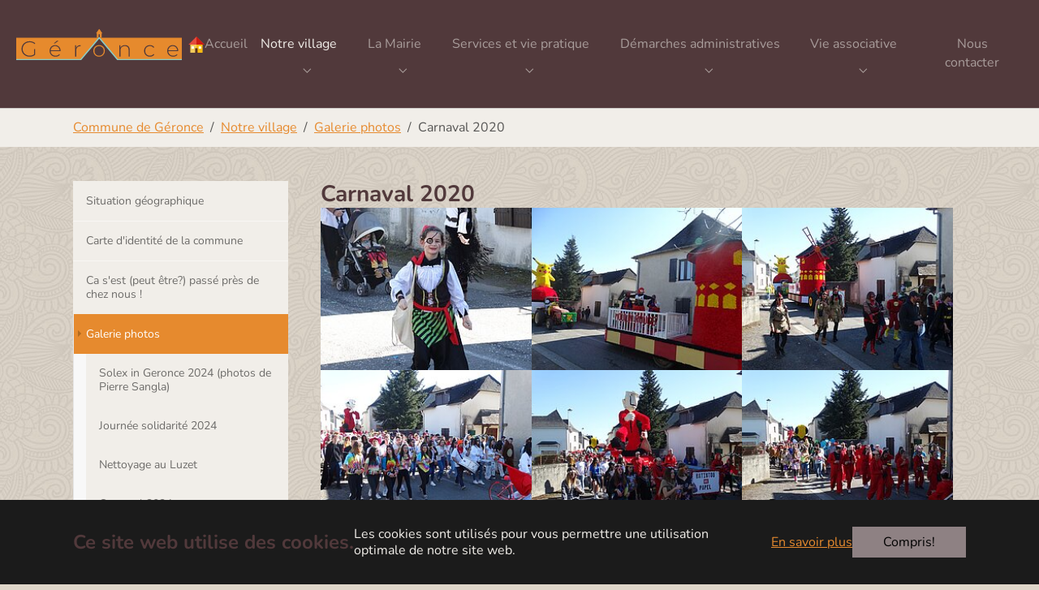

--- FILE ---
content_type: text/html; charset=utf-8
request_url: https://www.geronce.fr/notre-village/galerie-photos/carnaval-2020
body_size: 16457
content:
<!DOCTYPE html>
<html lang="fr">
<head>

<meta charset="utf-8">
<!-- 
	Based on the TYPO3 Bootstrap Package by Benjamin Kott - https://www.bootstrap-package.com/

	This website is powered by TYPO3 - inspiring people to share!
	TYPO3 is a free open source Content Management Framework initially created by Kasper Skaarhoj and licensed under GNU/GPL.
	TYPO3 is copyright 1998-2026 of Kasper Skaarhoj. Extensions are copyright of their respective owners.
	Information and contribution at https://typo3.org/
-->


<link rel="icon" href="/fileadmin/template/favicon.ico" type="image/vnd.microsoft.icon">
<title>Carnaval 2020 - Commune de GÉRONCE</title>
<meta http-equiv="x-ua-compatible" content="IE=edge">
<meta name="generator" content="TYPO3 CMS">
<meta name="viewport" content="width=device-width, initial-scale=1, minimum-scale=1">
<meta name="robots" content="index,follow">
<meta name="twitter:card" content="summary">
<meta name="mobile-web-app-capable" content="no">
<meta name="google" content="notranslate">

<link rel="stylesheet" href="/typo3temp/assets/bootstrappackage/fonts/6b2beb953d55d4c5beb7b5a0d519e46f5057a088bc7d0d82816fc7dfe3171e0f/webfont.css?1768881857" media="all">
<link rel="stylesheet" href="/_assets/9b80d86a98af3ecc38aabe297d2c3695/Fonts/bootstrappackageicon.min.css?1755690722" media="all">
<link rel="stylesheet" href="/typo3temp/assets/bootstrappackage/css/theme-fceedde1f1041ad8d7683125950bd5a5450f8e4e598dbe965f8aa47e6eb2ba28.css?1761732856" media="all">
<link rel="stylesheet" href="https://use.fontawesome.com/releases/v6.4.0/css/all.css" media="all">
<link rel="stylesheet" href="/_assets/2076be5e7c25c5348e8257623059b612/Css/Leaflet/Leaflet.css?1760541180" media="all">
<link rel="stylesheet" href="https://cdnjs.cloudflare.com/ajax/libs/font-awesome/6.4.0/css/all.min.css" media="all">
<link rel="stylesheet" href="/fileadmin/template/theme.css?1732031468" media="all">






<link rel="prev" href="/notre-village/galerie-photos/onf"><link rel="next" href="/notre-village/galerie-photos/ecole-jules-ferry-laissez-vous-conter">
<link rel="canonical" href="https://www.geronce.fr/notre-village/galerie-photos/carnaval-2020"/>
</head>
<body id="p78" class="page-78 pagelevel-3 language-0 backendlayout-subnavigation_left layout-default">

<div id="top"></div>
<div class="body-bg body-bg-top">

    



    

<div id="cookieconsent">
    <span data-cookieconsent-setting="cookie.expiryDays" data-cookieconsent-value="365"></span>
    <span data-cookieconsent-setting="content.header" data-cookieconsent-value="Ce site web utilise des cookies."></span>
    <span data-cookieconsent-setting="content.message" data-cookieconsent-value="Les cookies sont utilisés pour vous permettre une utilisation optimale de notre site web."></span>
    <span data-cookieconsent-setting="content.dismiss" data-cookieconsent-value="Compris!"></span>
    <span data-cookieconsent-setting="content.allow" data-cookieconsent-value="Autoriser les cookies"></span>
    <span data-cookieconsent-setting="content.deny" data-cookieconsent-value="Refuser"></span>
    <span data-cookieconsent-setting="content.link" data-cookieconsent-value="En savoir plus"></span>
    <span data-cookieconsent-setting="content.href" data-cookieconsent-value="/politique-des-cookies"></span>
    <span data-cookieconsent-setting="layout" data-cookieconsent-value="basic-header"></span>
    <span data-cookieconsent-setting="type" data-cookieconsent-value="info"></span>
    <span data-cookieconsent-setting="position" data-cookieconsent-value="bottom"></span>
    <span data-cookieconsent-setting="revokable" data-cookieconsent-value="0"></span>
    <span data-cookieconsent-setting="static" data-cookieconsent-value="0"></span>
    <span data-cookieconsent-setting="location" data-cookieconsent-value="0"></span>
    <span data-cookieconsent-setting="law.countryCode" data-cookieconsent-value=""></span>
    <span data-cookieconsent-setting="law.regionalLaw" data-cookieconsent-value="1"></span>
</div>



    

    
        <a class="visually-hidden-focusable page-skip-link" href="#mainnavigation">
            <span>Skip to main navigation</span>
        </a>
    
        <a class="visually-hidden-focusable page-skip-link" href="#page-content">
            <span>Aller au contenu principal</span>
        </a>
    
        <a class="visually-hidden-focusable page-skip-link" href="#page-footer">
            <span>Skip to page footer</span>
        </a>
    




    




<header id="page-header" class="bp-page-header navbar navbar-mainnavigation navbar-inverse navbar-has-image navbar-top navbar-fixed-top">
    <div class="container-fluid container-mainnavigation">
        
<a class="navbar-brand navbar-brand-image" href="/">
    
            <img class="navbar-brand-logo-normal" src="/fileadmin/template/images/logo-inverted.svg" alt="Commune de Géronce" height="40" width="180">
            
                <img class="navbar-brand-logo-inverted" src="/fileadmin/template/images/logo-inverted.svg" alt="Commune de Géronce" height="40" width="180">
            
        
</a>


        
            
<button class="navbar-toggler collapsed" type="button" data-bs-toggle="collapse" data-bs-target="#mainnavigation" aria-controls="mainnavigation" aria-expanded="false" aria-label="Toggle navigation">
    <span class="navbar-toggler-icon"></span>
</button>


            <nav aria-label="Main navigation" id="mainnavigation" class="collapse navbar-collapse">
                



                

    <ul class="navbar-nav">
        
            

                    
                    
                    <li class="nav-item">
                        <a
                            id="nav-item-2"
                            href="/"
                            class="nav-link nav-link-main"
                            
                            
                            aria-current="false"
                            >
                            
                                <span class="nav-link-icon">
                                    <svg xmlns="http://www.w3.org/2000/svg" xmlns:xlink="http://www.w3.org/1999/xlink" version="1.1" id="Calque_1" x="0px" y="0px" viewBox="0 0 60 60" style="enable-background:new 0 0 60 60;" xml:space="preserve" class="" width="20" height="20" aria-hidden="true">
<style type="text/css">
	.st0{fill:#513A3B;}
	.st1{fill:#8ACCC7;}
	.st2{fill:#E68A2D;}
	.st3{fill:#DED6C9;}
	.st4{fill:#FD3000;}
	.st5{fill:#B90B00;}
	.st6{fill:#FFFFF3;}
	.st7{fill:#F1F1DF;}
	.st8{fill:#88D1CA;}
	.st9{fill:#F1CB5B;}
	.st10{fill:#F7B910;}
	.st11{fill:#E54C3C;}
	.st12{fill:#CB1B13;}
	.st13{fill:#58301E;}
</style>
<g>
	<rect x="7.3" y="26.7" class="st9" width="44.7" height="33.2"/>
	<rect x="30.2" y="26.7" class="st10" width="21.9" height="33.2"/>
	<polygon class="st11" points="0,30.3 30,0 60,30.3  "/>
	<polygon class="st12" points="30.2,0.2 30.2,30.3 60,30.3  "/>
	<rect x="25.3" y="43.2" class="st13" width="8.9" height="16.8"/>
	<rect x="11.9" y="36.2" class="st6" width="9" height="9.1"/>
	<rect x="38.4" y="36.2" class="st6" width="9" height="9.1"/>
</g>
</svg>
                                </span>
                            
                            <span class="nav-link-text">
                                Accueil
                                
                            </span>
                        </a>
                        
                        <div class="dropdown-menu">
                            
    




                        </div>
                    </li>

                
        
            

                    
                    
                        
                    
                        
                    
                        
                    
                        
                            
                        
                    
                    <li class="nav-item nav-style-mega">
                        <a
                            id="nav-item-3"
                            href="/notre-village/situation-geographique"
                            class="nav-link nav-link-main active"
                            
                            
                            aria-current="false"
                            >
                            
                            <span class="nav-link-text">
                                Notre village
                                
                            </span>
                        </a>
                        
                            <button
                                type="button"
                                id="nav-toggle-3"
                                class="nav-link nav-link-toggle"
                                data-bs-toggle="dropdown"
                                data-bs-display="static"
                                aria-haspopup="true"
                                aria-expanded="false"
                                >
                                <span class="nav-link-indicator" aria-hidden="true"></span>
                                <span class="nav-link-text visually-hidden">Submenu for "Notre village"</span>
                            </button>
                        
                        <div class="dropdown-menu dropdown-menu-mega">
                            
    
        <ul class="dropdown-nav" data-level="2">
            
            
                
                        <li class="nav-item">
                            <a class="nav-link nav-link-dropdown" href="/notre-village/situation-geographique" title="Situation géographique">
                                
                                <span class="nav-link-text">
                                    Situation géographique
                                    
                                </span>
                            </a>
                            
    

                        </li>
                    
            
                
                        <li class="nav-item">
                            <a class="nav-link nav-link-dropdown" href="/notre-village/carte-didentite-de-la-commune" title="Carte d&#039;identité de la commune">
                                
                                <span class="nav-link-text">
                                    Carte d&#039;identité de la commune
                                    
                                </span>
                            </a>
                            
    

                        </li>
                    
            
                
                        <li class="nav-item">
                            <a class="nav-link nav-link-dropdown" href="/notre-village/ca-sest-peut-etre-passe-pres-de-chez-nous" title="Ca s&#039;est (peut être?) passé près de chez nous !">
                                
                                <span class="nav-link-text">
                                    Ca s&#039;est (peut être?) passé près de chez nous !
                                    
                                </span>
                            </a>
                            
    

                        </li>
                    
            
                
                        <li class="nav-item">
                            <a class="nav-link nav-link-dropdown active" href="/notre-village/galerie-photos" title="Galerie photos">
                                
                                <span class="nav-link-text">
                                    Galerie photos
                                    
                                </span>
                            </a>
                            
    
        <ul class="dropdown-nav" data-level="3">
            
            
                
                        <li class="nav-item">
                            <a class="nav-link nav-link-dropdown" href="/notre-village/galerie-photos/olex-in-geronce-2024-photos-de-pierre-sangla" title="Solex in Geronce 2024 (photos de Pierre Sangla)">
                                
                                <span class="nav-link-text">
                                    Solex in Geronce 2024 (photos de Pierre Sangla)
                                    
                                </span>
                            </a>
                            
    

                        </li>
                    
            
                
                        <li class="nav-item">
                            <a class="nav-link nav-link-dropdown" href="/notre-village/galerie-photos/journee-solidarite-2024" title="Journée solidarité 2024">
                                
                                <span class="nav-link-text">
                                    Journée solidarité 2024
                                    
                                </span>
                            </a>
                            
    

                        </li>
                    
            
                
                        <li class="nav-item">
                            <a class="nav-link nav-link-dropdown" href="/notre-village/galerie-photos/nettoyage-au-luzet" title="Nettoyage au Luzet">
                                
                                <span class="nav-link-text">
                                    Nettoyage au Luzet
                                    
                                </span>
                            </a>
                            
    

                        </li>
                    
            
                
                        <li class="nav-item">
                            <a class="nav-link nav-link-dropdown" href="/notre-village/galerie-photos/carnaval-2024" title="Carnaval 2024">
                                
                                <span class="nav-link-text">
                                    Carnaval 2024
                                    
                                </span>
                            </a>
                            
    

                        </li>
                    
            
                
                        <li class="nav-item">
                            <a class="nav-link nav-link-dropdown" href="/notre-village/galerie-photos/arbre-de-noel-2023" title="Arbre de Noël 2023">
                                
                                <span class="nav-link-text">
                                    Arbre de Noël 2023
                                    
                                </span>
                            </a>
                            
    

                        </li>
                    
            
                
                        <li class="nav-item">
                            <a class="nav-link nav-link-dropdown" href="/notre-village/galerie-photos/remise-des-diplomes" title="Remise des diplômes">
                                
                                <span class="nav-link-text">
                                    Remise des diplômes
                                    
                                </span>
                            </a>
                            
    

                        </li>
                    
            
                
                        <li class="nav-item">
                            <a class="nav-link nav-link-dropdown" href="/notre-village/galerie-photos/fetes-de-geronce-2022" title="Fêtes de Géronce 2022">
                                
                                <span class="nav-link-text">
                                    Fêtes de Géronce 2022
                                    
                                </span>
                            </a>
                            
    

                        </li>
                    
            
                
                        <li class="nav-item">
                            <a class="nav-link nav-link-dropdown" href="/notre-village/galerie-photos/carnaval-2022" title="Carnaval 2022">
                                
                                <span class="nav-link-text">
                                    Carnaval 2022
                                    
                                </span>
                            </a>
                            
    

                        </li>
                    
            
                
                        <li class="nav-item">
                            <a class="nav-link nav-link-dropdown" href="/notre-village/galerie-photos/solex-in-geronce-2021" title="Solex in Géronce 2021">
                                
                                <span class="nav-link-text">
                                    Solex in Géronce 2021
                                    
                                </span>
                            </a>
                            
    

                        </li>
                    
            
                
                        <li class="nav-item">
                            <a class="nav-link nav-link-dropdown" href="/notre-village/galerie-photos/journee-de-solidarite" title="Journée de solidarité">
                                
                                <span class="nav-link-text">
                                    Journée de solidarité
                                    
                                </span>
                            </a>
                            
    

                        </li>
                    
            
                
                        <li class="nav-item">
                            <a class="nav-link nav-link-dropdown" href="/notre-village/galerie-photos/remise-du-prix-concours-photos" title="Remise du prix concours photos">
                                
                                <span class="nav-link-text">
                                    Remise du prix concours photos
                                    
                                </span>
                            </a>
                            
    

                        </li>
                    
            
                
                        <li class="nav-item">
                            <a class="nav-link nav-link-dropdown" href="/notre-village/galerie-photos/nouvelle-salle-communale" title="Nouvelle salle communale">
                                
                                <span class="nav-link-text">
                                    Nouvelle salle communale
                                    
                                </span>
                            </a>
                            
    

                        </li>
                    
            
                
                        <li class="nav-item">
                            <a class="nav-link nav-link-dropdown" href="/notre-village/galerie-photos/geronce-sous-la-neige" title="Géronce sous la neige">
                                
                                <span class="nav-link-text">
                                    Géronce sous la neige
                                    
                                </span>
                            </a>
                            
    

                        </li>
                    
            
                
                        <li class="nav-item">
                            <a class="nav-link nav-link-dropdown" href="/notre-village/galerie-photos/pere-noel" title="Père Noël">
                                
                                <span class="nav-link-text">
                                    Père Noël
                                    
                                </span>
                            </a>
                            
    

                        </li>
                    
            
                
                        <li class="nav-item">
                            <a class="nav-link nav-link-dropdown" href="/notre-village/galerie-photos/onf" title="ONF">
                                
                                <span class="nav-link-text">
                                    ONF
                                    
                                </span>
                            </a>
                            
    

                        </li>
                    
            
                
                        <li class="nav-item">
                            <a class="nav-link nav-link-dropdown active" href="/notre-village/galerie-photos/carnaval-2020" title="Carnaval 2020">
                                
                                <span class="nav-link-text">
                                    Carnaval 2020
                                     <span class="visually-hidden">(current)</span>
                                </span>
                            </a>
                            
    

                        </li>
                    
            
                
                        <li class="nav-item">
                            <a class="nav-link nav-link-dropdown" href="/notre-village/galerie-photos/ecole-jules-ferry-laissez-vous-conter" title="École Jules FERRY : Laissez-vous conter">
                                
                                <span class="nav-link-text">
                                    École Jules FERRY : Laissez-vous conter
                                    
                                </span>
                            </a>
                            
    

                        </li>
                    
            
                
                        <li class="nav-item">
                            <a class="nav-link nav-link-dropdown" href="/notre-village/galerie-photos/ecole-jules-ferry-le-repas" title="École Jules FERRY : Le repas">
                                
                                <span class="nav-link-text">
                                    École Jules FERRY : Le repas
                                    
                                </span>
                            </a>
                            
    

                        </li>
                    
            
                
                        <li class="nav-item">
                            <a class="nav-link nav-link-dropdown" href="/notre-village/galerie-photos/ecole-jules-ferry-dictee" title="École Jules FERRY : Dictée">
                                
                                <span class="nav-link-text">
                                    École Jules FERRY : Dictée
                                    
                                </span>
                            </a>
                            
    

                        </li>
                    
            
                
                        <li class="nav-item">
                            <a class="nav-link nav-link-dropdown" href="/notre-village/galerie-photos/ecole-jules-ferry-visite-cm2" title="École Jules FERRY : Visite CM2">
                                
                                <span class="nav-link-text">
                                    École Jules FERRY : Visite CM2
                                    
                                </span>
                            </a>
                            
    

                        </li>
                    
            
                
                        <li class="nav-item">
                            <a class="nav-link nav-link-dropdown" href="/notre-village/galerie-photos/ecole-jules-ferry-expo" title="École Jules FERRY : Expo">
                                
                                <span class="nav-link-text">
                                    École Jules FERRY : Expo
                                    
                                </span>
                            </a>
                            
    

                        </li>
                    
            
                
                        <li class="nav-item">
                            <a class="nav-link nav-link-dropdown" href="/notre-village/galerie-photos/les-petochons-a-geronce-2019" title="Les &quot;Pétochons&quot; à Géronce 2019">
                                
                                <span class="nav-link-text">
                                    Les &quot;Pétochons&quot; à Géronce 2019
                                    
                                </span>
                            </a>
                            
    

                        </li>
                    
            
                
                        <li class="nav-item">
                            <a class="nav-link nav-link-dropdown" href="/notre-village/galerie-photos/retable" title="Retable">
                                
                                <span class="nav-link-text">
                                    Retable
                                    
                                </span>
                            </a>
                            
    

                        </li>
                    
            
                
                        <li class="nav-item">
                            <a class="nav-link nav-link-dropdown" href="/notre-village/galerie-photos/vide-grenier-2019" title="Vide grenier 2019">
                                
                                <span class="nav-link-text">
                                    Vide grenier 2019
                                    
                                </span>
                            </a>
                            
    

                        </li>
                    
            
                
                        <li class="nav-item">
                            <a class="nav-link nav-link-dropdown" href="/notre-village/galerie-photos/carnaval-2019" title="Carnaval 2019">
                                
                                <span class="nav-link-text">
                                    Carnaval 2019
                                    
                                </span>
                            </a>
                            
    

                        </li>
                    
            
                
                        <li class="nav-item">
                            <a class="nav-link nav-link-dropdown" href="/notre-village/galerie-photos/solex-in-geronce-2018" title="Solex in Géronce 2018">
                                
                                <span class="nav-link-text">
                                    Solex in Géronce 2018
                                    
                                </span>
                            </a>
                            
    

                        </li>
                    
            
                
                        <li class="nav-item">
                            <a class="nav-link nav-link-dropdown" href="/notre-village/galerie-photos/repas-des-aines-2019" title="Repas des aînés 2019">
                                
                                <span class="nav-link-text">
                                    Repas des aînés 2019
                                    
                                </span>
                            </a>
                            
    

                        </li>
                    
            
                
                        <li class="nav-item">
                            <a class="nav-link nav-link-dropdown" href="/notre-village/galerie-photos/exposition-centenaire-de-larmistice" title="Exposition centenaire de l&#039;Armistice">
                                
                                <span class="nav-link-text">
                                    Exposition centenaire de l&#039;Armistice
                                    
                                </span>
                            </a>
                            
    

                        </li>
                    
            
                
                        <li class="nav-item">
                            <a class="nav-link nav-link-dropdown" href="/notre-village/galerie-photos/biennale-du-tissu-contemporain" title="Biennale du tissu contemporain">
                                
                                <span class="nav-link-text">
                                    Biennale du tissu contemporain
                                    
                                </span>
                            </a>
                            
    

                        </li>
                    
            
                
                        <li class="nav-item">
                            <a class="nav-link nav-link-dropdown" href="/notre-village/galerie-photos/les-municipaux-au-travail" title="Les Municipaux au travail">
                                
                                <span class="nav-link-text">
                                    Les Municipaux au travail
                                    
                                </span>
                            </a>
                            
    

                        </li>
                    
            
                
                        <li class="nav-item">
                            <a class="nav-link nav-link-dropdown" href="/notre-village/galerie-photos/ceremonie-du-8-mai-2018" title="Cérémonie du 8 mai 2018">
                                
                                <span class="nav-link-text">
                                    Cérémonie du 8 mai 2018
                                    
                                </span>
                            </a>
                            
    

                        </li>
                    
            
                
                        <li class="nav-item">
                            <a class="nav-link nav-link-dropdown" href="/notre-village/galerie-photos/concert-de-10-mars-2018" title="Concert de 10 mars 2018">
                                
                                <span class="nav-link-text">
                                    Concert de 10 mars 2018
                                    
                                </span>
                            </a>
                            
    

                        </li>
                    
            
                
                        <li class="nav-item">
                            <a class="nav-link nav-link-dropdown" href="/notre-village/galerie-photos/cavalcade-2018" title="Cavalcade 2018">
                                
                                <span class="nav-link-text">
                                    Cavalcade 2018
                                    
                                </span>
                            </a>
                            
    

                        </li>
                    
            
                
                        <li class="nav-item">
                            <a class="nav-link nav-link-dropdown" href="/notre-village/galerie-photos/changement-dans-la-continuite" title="Changement dans la continuité">
                                
                                <span class="nav-link-text">
                                    Changement dans la continuité
                                    
                                </span>
                            </a>
                            
    

                        </li>
                    
            
                
                        <li class="nav-item">
                            <a class="nav-link nav-link-dropdown" href="/notre-village/galerie-photos/repas-des-aines-2018" title="Repas des aînés 2018">
                                
                                <span class="nav-link-text">
                                    Repas des aînés 2018
                                    
                                </span>
                            </a>
                            
    

                        </li>
                    
            
                
                        <li class="nav-item">
                            <a class="nav-link nav-link-dropdown" href="/notre-village/galerie-photos/solex-in-geronce-2017" title="Solex in Géronce 2017">
                                
                                <span class="nav-link-text">
                                    Solex in Géronce 2017
                                    
                                </span>
                            </a>
                            
    

                        </li>
                    
            
                
                        <li class="nav-item">
                            <a class="nav-link nav-link-dropdown" href="/notre-village/galerie-photos/repas-des-aines-2017" title="Repas des aînés 2017">
                                
                                <span class="nav-link-text">
                                    Repas des aînés 2017
                                    
                                </span>
                            </a>
                            
    

                        </li>
                    
            
                
                        <li class="nav-item">
                            <a class="nav-link nav-link-dropdown" href="/notre-village/galerie-photos/cavalcade-2017" title="Cavalcade 2017">
                                
                                <span class="nav-link-text">
                                    Cavalcade 2017
                                    
                                </span>
                            </a>
                            
    

                        </li>
                    
            
                
                        <li class="nav-item">
                            <a class="nav-link nav-link-dropdown" href="/notre-village/galerie-photos/cavalcade-2016" title="Cavalcade 2016">
                                
                                <span class="nav-link-text">
                                    Cavalcade 2016
                                    
                                </span>
                            </a>
                            
    

                        </li>
                    
            
                
                        <li class="nav-item">
                            <a class="nav-link nav-link-dropdown" href="/notre-village/galerie-photos/journee-de-solidarite-1" title="Journée de solidarité">
                                
                                <span class="nav-link-text">
                                    Journée de solidarité
                                    
                                </span>
                            </a>
                            
    

                        </li>
                    
            
                
                        <li class="nav-item">
                            <a class="nav-link nav-link-dropdown" href="/notre-village/galerie-photos/eths-talousses" title="ETHS Talousses">
                                
                                <span class="nav-link-text">
                                    ETHS Talousses
                                    
                                </span>
                            </a>
                            
    

                        </li>
                    
            
                
                        <li class="nav-item">
                            <a class="nav-link nav-link-dropdown" href="/notre-village/galerie-photos/repas-des-aines-2016" title="Repas des aînés 2016">
                                
                                <span class="nav-link-text">
                                    Repas des aînés 2016
                                    
                                </span>
                            </a>
                            
    

                        </li>
                    
            
                
                        <li class="nav-item">
                            <a class="nav-link nav-link-dropdown" href="/notre-village/galerie-photos/solex-in-geronce-2015" title="Solex in Géronce 2015">
                                
                                <span class="nav-link-text">
                                    Solex in Géronce 2015
                                    
                                </span>
                            </a>
                            
    

                        </li>
                    
            
                
                        <li class="nav-item">
                            <a class="nav-link nav-link-dropdown" href="/notre-village/galerie-photos/notre-village" title="Notre village">
                                
                                <span class="nav-link-text">
                                    Notre village
                                    
                                </span>
                            </a>
                            
    

                        </li>
                    
            
                
                        <li class="nav-item">
                            <a class="nav-link nav-link-dropdown" href="/notre-village/galerie-photos/carnaval-2015" title="Carnaval 2015">
                                
                                <span class="nav-link-text">
                                    Carnaval 2015
                                    
                                </span>
                            </a>
                            
    

                        </li>
                    
            
        </ul>
    

                        </li>
                    
            
        </ul>
    




                        </div>
                    </li>

                
        
            

                    
                    
                        
                            
                        
                    
                        
                    
                        
                            
                        
                    
                    <li class="nav-item nav-style-mega">
                        <a
                            id="nav-item-4"
                            href="/la-mairie/le-conseil-municipal/les-elus"
                            class="nav-link nav-link-main"
                            
                            
                            aria-current="false"
                            >
                            
                            <span class="nav-link-text">
                                La Mairie
                                
                            </span>
                        </a>
                        
                            <button
                                type="button"
                                id="nav-toggle-4"
                                class="nav-link nav-link-toggle"
                                data-bs-toggle="dropdown"
                                data-bs-display="static"
                                aria-haspopup="true"
                                aria-expanded="false"
                                >
                                <span class="nav-link-indicator" aria-hidden="true"></span>
                                <span class="nav-link-text visually-hidden">Submenu for "La Mairie"</span>
                            </button>
                        
                        <div class="dropdown-menu dropdown-menu-mega">
                            
    
        <ul class="dropdown-nav" data-level="2">
            
            
                
                        <li class="nav-item">
                            <a class="nav-link nav-link-dropdown" href="/la-mairie/le-conseil-municipal/les-elus" title="Le conseil municipal">
                                
                                <span class="nav-link-text">
                                    Le conseil municipal
                                    
                                </span>
                            </a>
                            
    
        <ul class="dropdown-nav" data-level="3">
            
            
                
                        <li class="nav-item">
                            <a class="nav-link nav-link-dropdown" href="/la-mairie/le-conseil-municipal/les-elus" title="Les élus">
                                
                                <span class="nav-link-text">
                                    Les élus
                                    
                                </span>
                            </a>
                            
    

                        </li>
                    
            
                
                        <li class="nav-item">
                            <a class="nav-link nav-link-dropdown" href="/la-mairie/le-conseil-municipal/les-reunions-du-conseil-municipal" title="Les réunions du conseil municipal">
                                
                                <span class="nav-link-text">
                                    Les réunions du conseil municipal
                                    
                                </span>
                            </a>
                            
    

                        </li>
                    
            
        </ul>
    

                        </li>
                    
            
                
                        <li class="nav-item">
                            <a class="nav-link nav-link-dropdown" href="/la-mairie/bulletins-municipaux" title="Bulletins municipaux">
                                
                                <span class="nav-link-text">
                                    Bulletins municipaux
                                    
                                </span>
                            </a>
                            
    

                        </li>
                    
            
                
                        <li class="nav-item">
                            <a class="nav-link nav-link-dropdown" href="/la-mairie/realisations/les-chantiers-en-cours" title="Réalisations">
                                
                                <span class="nav-link-text">
                                    Réalisations
                                    
                                </span>
                            </a>
                            
    
        <ul class="dropdown-nav" data-level="3">
            
            
                
                        <li class="nav-item">
                            <a class="nav-link nav-link-dropdown" href="/la-mairie/realisations/les-chantiers-en-cours" title="Les chantiers en cours">
                                
                                <span class="nav-link-text">
                                    Les chantiers en cours
                                    
                                </span>
                            </a>
                            
    

                        </li>
                    
            
                
                        <li class="nav-item">
                            <a class="nav-link nav-link-dropdown" href="/la-mairie/realisations/les-realisations" title="Les réalisations">
                                
                                <span class="nav-link-text">
                                    Les réalisations
                                    
                                </span>
                            </a>
                            
    

                        </li>
                    
            
                
                        <li class="nav-item">
                            <a class="nav-link nav-link-dropdown" href="/la-mairie/realisations/les-projets" title="Les projets">
                                
                                <span class="nav-link-text">
                                    Les projets
                                    
                                </span>
                            </a>
                            
    

                        </li>
                    
            
        </ul>
    

                        </li>
                    
            
        </ul>
    




                        </div>
                    </li>

                
        
            

                    
                    
                        
                            
                        
                    
                        
                    
                        
                    
                        
                    
                    <li class="nav-item nav-style-mega">
                        <a
                            id="nav-item-5"
                            href="/services-et-vie-pratique/jeunesse-et-enseignement/les-ecoles"
                            class="nav-link nav-link-main"
                            
                            
                            aria-current="false"
                            >
                            
                            <span class="nav-link-text">
                                Services et vie pratique
                                
                            </span>
                        </a>
                        
                            <button
                                type="button"
                                id="nav-toggle-5"
                                class="nav-link nav-link-toggle"
                                data-bs-toggle="dropdown"
                                data-bs-display="static"
                                aria-haspopup="true"
                                aria-expanded="false"
                                >
                                <span class="nav-link-indicator" aria-hidden="true"></span>
                                <span class="nav-link-text visually-hidden">Submenu for "Services et vie pratique"</span>
                            </button>
                        
                        <div class="dropdown-menu dropdown-menu-mega">
                            
    
        <ul class="dropdown-nav" data-level="2">
            
            
                
                        <li class="nav-item">
                            <a class="nav-link nav-link-dropdown" href="/services-et-vie-pratique/jeunesse-et-enseignement/les-ecoles" title="Jeunesse et enseignement">
                                
                                <span class="nav-link-text">
                                    Jeunesse et enseignement
                                    
                                </span>
                            </a>
                            
    
        <ul class="dropdown-nav" data-level="3">
            
            
                
                        <li class="nav-item">
                            <a class="nav-link nav-link-dropdown" href="/services-et-vie-pratique/jeunesse-et-enseignement/les-ecoles" title="Les écoles">
                                
                                <span class="nav-link-text">
                                    Les écoles
                                    
                                </span>
                            </a>
                            
    

                        </li>
                    
            
                
                        <li class="nav-item">
                            <a class="nav-link nav-link-dropdown" href="/services-et-vie-pratique/jeunesse-et-enseignement/laccueil-de-loisirs" title="L&#039;accueil de loisirs">
                                
                                <span class="nav-link-text">
                                    L&#039;accueil de loisirs
                                    
                                </span>
                            </a>
                            
    

                        </li>
                    
            
        </ul>
    

                        </li>
                    
            
                
                        <li class="nav-item">
                            <a class="nav-link nav-link-dropdown" href="/services-et-vie-pratique/eau-et-assainissement" title="Eau et assainissement">
                                
                                <span class="nav-link-text">
                                    Eau et assainissement
                                    
                                </span>
                            </a>
                            
    

                        </li>
                    
            
                
                        <li class="nav-item">
                            <a class="nav-link nav-link-dropdown" href="/services-et-vie-pratique/ordures-menageres" title="Ordures ménagères">
                                
                                <span class="nav-link-text">
                                    Ordures ménagères
                                    
                                </span>
                            </a>
                            
    

                        </li>
                    
            
                
                        <li class="nav-item">
                            <a class="nav-link nav-link-dropdown" href="/services-et-vie-pratique/adresses-utiles" title="Adresses utiles">
                                
                                <span class="nav-link-text">
                                    Adresses utiles
                                    
                                </span>
                            </a>
                            
    

                        </li>
                    
            
        </ul>
    




                        </div>
                    </li>

                
        
            

                    
                    
                        
                    
                        
                    
                        
                    
                        
                    
                    <li class="nav-item nav-style-simple">
                        <a
                            id="nav-item-6"
                            href="/demarches-administratives/carte-didentite-passeport"
                            class="nav-link nav-link-main"
                            
                            
                            aria-current="false"
                            >
                            
                            <span class="nav-link-text">
                                Démarches administratives
                                
                            </span>
                        </a>
                        
                            <button
                                type="button"
                                id="nav-toggle-6"
                                class="nav-link nav-link-toggle"
                                data-bs-toggle="dropdown"
                                data-bs-display="static"
                                aria-haspopup="true"
                                aria-expanded="false"
                                >
                                <span class="nav-link-indicator" aria-hidden="true"></span>
                                <span class="nav-link-text visually-hidden">Submenu for "Démarches administratives"</span>
                            </button>
                        
                        <div class="dropdown-menu dropdown-menu-simple">
                            
    
        <ul class="dropdown-nav" data-level="2">
            
            
                
                        <li class="nav-item">
                            <a class="nav-link nav-link-dropdown" href="/demarches-administratives/carte-didentite-passeport" title="Carte d&#039;identité &amp; Passeport">
                                
                                <span class="nav-link-text">
                                    Carte d&#039;identité &amp; Passeport
                                    
                                </span>
                            </a>
                            
    

                        </li>
                    
            
                
                        <li class="nav-item">
                            <a class="nav-link nav-link-dropdown" href="/demarches-administratives/urbanisme" title="Urbanisme">
                                
                                <span class="nav-link-text">
                                    Urbanisme
                                    
                                </span>
                            </a>
                            
    

                        </li>
                    
            
                
                        <li class="nav-item">
                            <a class="nav-link nav-link-dropdown" href="/demarches-administratives/elections" title="Élections">
                                
                                <span class="nav-link-text">
                                    Élections
                                    
                                </span>
                            </a>
                            
    

                        </li>
                    
            
                
                        <li class="nav-item">
                            <a class="nav-link nav-link-dropdown" href="/demarches-administratives/recensement-militaire" title="Recensement militaire">
                                
                                <span class="nav-link-text">
                                    Recensement militaire
                                    
                                </span>
                            </a>
                            
    

                        </li>
                    
            
        </ul>
    




                        </div>
                    </li>

                
        
            

                    
                    
                        
                    
                        
                    
                        
                    
                        
                    
                        
                    
                        
                    
                        
                    
                        
                    
                        
                    
                        
                    
                        
                    
                        
                    
                        
                    
                        
                    
                    <li class="nav-item nav-style-simple">
                        <a
                            id="nav-item-7"
                            href="/vie-associative"
                            class="nav-link nav-link-main"
                            
                            
                            aria-current="false"
                            >
                            
                            <span class="nav-link-text">
                                Vie associative
                                
                            </span>
                        </a>
                        
                            <button
                                type="button"
                                id="nav-toggle-7"
                                class="nav-link nav-link-toggle"
                                data-bs-toggle="dropdown"
                                data-bs-display="static"
                                aria-haspopup="true"
                                aria-expanded="false"
                                >
                                <span class="nav-link-indicator" aria-hidden="true"></span>
                                <span class="nav-link-text visually-hidden">Submenu for "Vie associative"</span>
                            </button>
                        
                        <div class="dropdown-menu dropdown-menu-simple">
                            
    
        <ul class="dropdown-nav" data-level="2">
            
            
                
                        <li class="nav-item">
                            <a class="nav-link nav-link-dropdown" href="/vie-associative/comite-des-fetes-de-geronce" title="Comité des fêtes de Géronce">
                                
                                <span class="nav-link-text">
                                    Comité des fêtes de Géronce
                                    
                                </span>
                            </a>
                            
    

                        </li>
                    
            
                
                        <li class="nav-item">
                            <a class="nav-link nav-link-dropdown" href="/vie-associative/passa-temps" title="Passa temps">
                                
                                <span class="nav-link-text">
                                    Passa temps
                                    
                                </span>
                            </a>
                            
    

                        </li>
                    
            
                
                        <li class="nav-item">
                            <a class="nav-link nav-link-dropdown" href="/vie-associative/solex-in-geronce" title="Solex in Géronce">
                                
                                <span class="nav-link-text">
                                    Solex in Géronce
                                    
                                </span>
                            </a>
                            
    

                        </li>
                    
            
                
                        <li class="nav-item">
                            <a class="nav-link nav-link-dropdown" href="/vie-associative/association-du-carnaval-de-josbaig" title="Association du Carnaval de Josbaig">
                                
                                <span class="nav-link-text">
                                    Association du Carnaval de Josbaig
                                    
                                </span>
                            </a>
                            
    

                        </li>
                    
            
                
                        <li class="nav-item">
                            <a class="nav-link nav-link-dropdown" href="/vie-associative/union-sportive-de-josbaig-saint-goin" title="Union Sportive de Josbaig (Saint-Goin)">
                                
                                <span class="nav-link-text">
                                    Union Sportive de Josbaig (Saint-Goin)
                                    
                                </span>
                            </a>
                            
    

                        </li>
                    
            
                
                        <li class="nav-item">
                            <a class="nav-link nav-link-dropdown" href="/vie-associative/association-des-aines-ruraux-de-josbaig-saint-goin" title="Association Génération Mouvement">
                                
                                <span class="nav-link-text">
                                    Association Génération Mouvement
                                    
                                </span>
                            </a>
                            
    

                        </li>
                    
            
                
                        <li class="nav-item">
                            <a class="nav-link nav-link-dropdown" href="/vie-associative/bibliotheque-de-la-vallee-de-josbaig-aren" title="Bibliothèque de la vallée de Josbaig (Aren)">
                                
                                <span class="nav-link-text">
                                    Bibliothèque de la vallée de Josbaig (Aren)
                                    
                                </span>
                            </a>
                            
    

                        </li>
                    
            
                
                        <li class="nav-item">
                            <a class="nav-link nav-link-dropdown" href="/vie-associative/atlas-saint-goin" title="ATLAS">
                                
                                <span class="nav-link-text">
                                    ATLAS
                                    
                                </span>
                            </a>
                            
    

                        </li>
                    
            
                
                        <li class="nav-item">
                            <a class="nav-link nav-link-dropdown" href="/vie-associative/association-des-parents-deleves-de-josbaig" title="Association des Parents d&#039;élèves de Josbaig">
                                
                                <span class="nav-link-text">
                                    Association des Parents d&#039;élèves de Josbaig
                                    
                                </span>
                            </a>
                            
    

                        </li>
                    
            
                
                        <li class="nav-item">
                            <a class="nav-link nav-link-dropdown" href="/vie-associative/evada-josbaig" title="Evada Josbaig">
                                
                                <span class="nav-link-text">
                                    Evada Josbaig
                                    
                                </span>
                            </a>
                            
    

                        </li>
                    
            
                
                        <li class="nav-item">
                            <a class="nav-link nav-link-dropdown" href="/vie-associative/aica-du-joos" title="AICA du Joos">
                                
                                <span class="nav-link-text">
                                    AICA du Joos
                                    
                                </span>
                            </a>
                            
    

                        </li>
                    
            
                
                        <li class="nav-item">
                            <a class="nav-link nav-link-dropdown" href="/vie-associative/eths-talousses" title="Eths Taloussès">
                                
                                <span class="nav-link-text">
                                    Eths Taloussès
                                    
                                </span>
                            </a>
                            
    

                        </li>
                    
            
                
                        <li class="nav-item">
                            <a class="nav-link nav-link-dropdown" href="/vie-associative/la-pena-geroncaise" title="La peña géronçaise">
                                
                                <span class="nav-link-text">
                                    La peña géronçaise
                                    
                                </span>
                            </a>
                            
    

                        </li>
                    
            
                
                        <li class="nav-item">
                            <a class="nav-link nav-link-dropdown" href="/vie-associative/le-chemin" title="Le Chemin">
                                
                                <span class="nav-link-text">
                                    Le Chemin
                                    
                                </span>
                            </a>
                            
    

                        </li>
                    
            
        </ul>
    




                        </div>
                    </li>

                
        
            

                    
                    
                    <li class="nav-item">
                        <a
                            id="nav-item-8"
                            href="/nous-contacter"
                            class="nav-link nav-link-main"
                            
                            
                            aria-current="false"
                            >
                            
                            <span class="nav-link-text">
                                Nous contacter
                                
                            </span>
                        </a>
                        
                        <div class="dropdown-menu">
                            
    




                        </div>
                    </li>

                
        
    </ul>



                



            </nav>
        
    </div>
</header>



    

    


    
    
        <nav class="breadcrumb-section" aria-label="Fil d&#039;Ariane">
            <div class="container">
                <p class="visually-hidden" id="breadcrumb">Vous êtes ici:</p>
                <ol class="breadcrumb">
                    
                        
                        
                        <li class="breadcrumb-item">
                            
                                    <a class="breadcrumb-link" href="/" title="Commune de Géronce">
                                        
    <span class="breadcrumb-link-title">
        
        <span class="breadcrumb-text">Commune de Géronce</span>
    </span>

                                    </a>
                                
                        </li>
                    
                        
                        
                        <li class="breadcrumb-item">
                            
                                    <a class="breadcrumb-link" href="/notre-village/situation-geographique" title="Notre village">
                                        
    <span class="breadcrumb-link-title">
        
        <span class="breadcrumb-text">Notre village</span>
    </span>

                                    </a>
                                
                        </li>
                    
                        
                        
                        <li class="breadcrumb-item">
                            
                                    <a class="breadcrumb-link" href="/notre-village/galerie-photos" title="Galerie photos">
                                        
    <span class="breadcrumb-link-title">
        
        <span class="breadcrumb-text">Galerie photos</span>
    </span>

                                    </a>
                                
                        </li>
                    
                        
                        
                            
                        
                        <li class="breadcrumb-item active" aria-current="page">
                            
                                    
    <span class="breadcrumb-link-title">
        
        <span class="breadcrumb-text">Carnaval 2020</span>
    </span>

                                
                        </li>
                    
                    
                </ol>
            </div>
        </nav>
    




    <main id="page-content" class="bp-page-content main-section">
        <!--TYPO3SEARCH_begin-->
        

    

    <div class="section section-default">
        <div class="container">
            <div class="section-row">
                <div class="section-column maincontent-wrap">
                    




    





        <div id="c171" class=" frame frame-default frame-type-textpic frame-layout-default frame-size-default frame-height-default frame-background-none frame-space-before-none frame-space-after-none frame-no-backgroundimage">
            <div class="frame-group-container">
                <div class="frame-group-inner">
                    



                    <div class="frame-container frame-container-default">
                        <div class="frame-inner">
                            
    
    



    
    

    <div class="textpic textpic-below">
        <div class="textpic-item textpic-gallery">
            


    
    
    

    <div class="gallery-row">
        
            <div class="gallery-item gallery-item-size-3">
                




        
<figure class="image">
    
            
                    <a class="lightbox" rel="lightbox-group-171" href="/fileadmin/uploads/1_notre-village/4_galerie-photos/161_Carnaval%202020/3135_Carnaval_2020_58.JPG" data-lightbox-width="640" data-lightbox-height="480" data-lightbox-title="" data-lightbox-alt="" data-lightbox-caption="">
                        <span class="visually-hidden">
                            
                                    Show larger version
                                
                        </span>
                        
<picture>
    
        
        
        
        
            
            
            
                
                
                    
                    
                    
                    
                            
                        
                    
                
            
            <source data-variant="default" data-maxwidth="305" media="(min-width: 1400px)" srcset="/fileadmin/_processed_/4/d/csm_3135_Carnaval_2020_58_eb5958f341.jpg 1x">
        
    
        
        
        
        
            
            
            
                
                
                    
                    
                    
                    
                            
                        
                    
                
            
            <source data-variant="xlarge" data-maxwidth="260" media="(min-width: 1200px)" srcset="/fileadmin/_processed_/4/d/csm_3135_Carnaval_2020_58_6b7b89baae.jpg 1x">
        
    
        
        
        
        
            
            
            
                
                
                    
                    
                    
                    
                            
                        
                    
                
            
            <source data-variant="large" data-maxwidth="215" media="(min-width: 992px)" srcset="/fileadmin/_processed_/4/d/csm_3135_Carnaval_2020_58_d137dae3c3.jpg 1x">
        
    
        
        
        
        
            
            
            
                
                
                    
                    
                    
                    
                            
                        
                    
                
            
            <source data-variant="medium" data-maxwidth="222" media="(min-width: 768px)" srcset="/fileadmin/_processed_/4/d/csm_3135_Carnaval_2020_58_560a5cb6a6.jpg 1x">
        
    
        
        
        
        
            
            
            
                
                
                    
                    
                    
                    
                            
                        
                    
                
            
            <source data-variant="small" data-maxwidth="162" media="(min-width: 576px)" srcset="/fileadmin/_processed_/4/d/csm_3135_Carnaval_2020_58_35e64605c6.jpg 1x">
        
    
        
        
        
        
            
            
            
                
                
                    
                    
                    
                    
                            
                        
                    
                
            
            <source data-variant="extrasmall" data-maxwidth="120"  srcset="/fileadmin/_processed_/4/d/csm_3135_Carnaval_2020_58_7f79bb5c26.jpg 1x">
        
    
    
    
    
    
            
        
    
    
    <img loading="lazy" src="/fileadmin/_processed_/4/d/csm_3135_Carnaval_2020_58_632299d57b.jpg" width="305" height="229" title="" alt="">
</picture>


                    </a>
                
        
    
</figure>


    


            </div>
        
            <div class="gallery-item gallery-item-size-3">
                




        
<figure class="image">
    
            
                    <a class="lightbox" rel="lightbox-group-171" href="/fileadmin/uploads/1_notre-village/4_galerie-photos/161_Carnaval%202020/3136_Carnaval_2020_34.JPG" data-lightbox-width="640" data-lightbox-height="480" data-lightbox-title="" data-lightbox-alt="" data-lightbox-caption="">
                        <span class="visually-hidden">
                            
                                    Show larger version
                                
                        </span>
                        
<picture>
    
        
        
        
        
            
            
            
                
                
                    
                    
                    
                    
                            
                        
                    
                
            
            <source data-variant="default" data-maxwidth="305" media="(min-width: 1400px)" srcset="/fileadmin/_processed_/b/d/csm_3136_Carnaval_2020_34_345007cb6e.jpg 1x">
        
    
        
        
        
        
            
            
            
                
                
                    
                    
                    
                    
                            
                        
                    
                
            
            <source data-variant="xlarge" data-maxwidth="260" media="(min-width: 1200px)" srcset="/fileadmin/_processed_/b/d/csm_3136_Carnaval_2020_34_9d9d16921e.jpg 1x">
        
    
        
        
        
        
            
            
            
                
                
                    
                    
                    
                    
                            
                        
                    
                
            
            <source data-variant="large" data-maxwidth="215" media="(min-width: 992px)" srcset="/fileadmin/_processed_/b/d/csm_3136_Carnaval_2020_34_80cf6a2db5.jpg 1x">
        
    
        
        
        
        
            
            
            
                
                
                    
                    
                    
                    
                            
                        
                    
                
            
            <source data-variant="medium" data-maxwidth="222" media="(min-width: 768px)" srcset="/fileadmin/_processed_/b/d/csm_3136_Carnaval_2020_34_d13a74e7f7.jpg 1x">
        
    
        
        
        
        
            
            
            
                
                
                    
                    
                    
                    
                            
                        
                    
                
            
            <source data-variant="small" data-maxwidth="162" media="(min-width: 576px)" srcset="/fileadmin/_processed_/b/d/csm_3136_Carnaval_2020_34_30f14e59ad.jpg 1x">
        
    
        
        
        
        
            
            
            
                
                
                    
                    
                    
                    
                            
                        
                    
                
            
            <source data-variant="extrasmall" data-maxwidth="120"  srcset="/fileadmin/_processed_/b/d/csm_3136_Carnaval_2020_34_747d2d9f57.jpg 1x">
        
    
    
    
    
    
            
        
    
    
    <img loading="lazy" src="/fileadmin/_processed_/b/d/csm_3136_Carnaval_2020_34_42e27385be.jpg" width="305" height="229" title="" alt="">
</picture>


                    </a>
                
        
    
</figure>


    


            </div>
        
            <div class="gallery-item gallery-item-size-3">
                




        
<figure class="image">
    
            
                    <a class="lightbox" rel="lightbox-group-171" href="/fileadmin/uploads/1_notre-village/4_galerie-photos/161_Carnaval%202020/3137_Carnaval_2020_32.JPG" data-lightbox-width="640" data-lightbox-height="480" data-lightbox-title="" data-lightbox-alt="" data-lightbox-caption="">
                        <span class="visually-hidden">
                            
                                    Show larger version
                                
                        </span>
                        
<picture>
    
        
        
        
        
            
            
            
                
                
                    
                    
                    
                    
                            
                        
                    
                
            
            <source data-variant="default" data-maxwidth="305" media="(min-width: 1400px)" srcset="/fileadmin/_processed_/8/4/csm_3137_Carnaval_2020_32_f047dbc953.jpg 1x">
        
    
        
        
        
        
            
            
            
                
                
                    
                    
                    
                    
                            
                        
                    
                
            
            <source data-variant="xlarge" data-maxwidth="260" media="(min-width: 1200px)" srcset="/fileadmin/_processed_/8/4/csm_3137_Carnaval_2020_32_883b9453fe.jpg 1x">
        
    
        
        
        
        
            
            
            
                
                
                    
                    
                    
                    
                            
                        
                    
                
            
            <source data-variant="large" data-maxwidth="215" media="(min-width: 992px)" srcset="/fileadmin/_processed_/8/4/csm_3137_Carnaval_2020_32_2d5a121944.jpg 1x">
        
    
        
        
        
        
            
            
            
                
                
                    
                    
                    
                    
                            
                        
                    
                
            
            <source data-variant="medium" data-maxwidth="222" media="(min-width: 768px)" srcset="/fileadmin/_processed_/8/4/csm_3137_Carnaval_2020_32_f8494d80c4.jpg 1x">
        
    
        
        
        
        
            
            
            
                
                
                    
                    
                    
                    
                            
                        
                    
                
            
            <source data-variant="small" data-maxwidth="162" media="(min-width: 576px)" srcset="/fileadmin/_processed_/8/4/csm_3137_Carnaval_2020_32_d22f77dc54.jpg 1x">
        
    
        
        
        
        
            
            
            
                
                
                    
                    
                    
                    
                            
                        
                    
                
            
            <source data-variant="extrasmall" data-maxwidth="120"  srcset="/fileadmin/_processed_/8/4/csm_3137_Carnaval_2020_32_25972a2956.jpg 1x">
        
    
    
    
    
    
            
        
    
    
    <img loading="lazy" src="/fileadmin/_processed_/8/4/csm_3137_Carnaval_2020_32_4389b4cb85.jpg" width="305" height="229" title="" alt="">
</picture>


                    </a>
                
        
    
</figure>


    


            </div>
        
            <div class="gallery-item gallery-item-size-3">
                




        
<figure class="image">
    
            
                    <a class="lightbox" rel="lightbox-group-171" href="/fileadmin/uploads/1_notre-village/4_galerie-photos/161_Carnaval%202020/3138_Carnaval_2020_2.JPG" data-lightbox-width="640" data-lightbox-height="480" data-lightbox-title="" data-lightbox-alt="" data-lightbox-caption="">
                        <span class="visually-hidden">
                            
                                    Show larger version
                                
                        </span>
                        
<picture>
    
        
        
        
        
            
            
            
                
                
                    
                    
                    
                    
                            
                        
                    
                
            
            <source data-variant="default" data-maxwidth="305" media="(min-width: 1400px)" srcset="/fileadmin/_processed_/9/d/csm_3138_Carnaval_2020_2_f9bf272e53.jpg 1x">
        
    
        
        
        
        
            
            
            
                
                
                    
                    
                    
                    
                            
                        
                    
                
            
            <source data-variant="xlarge" data-maxwidth="260" media="(min-width: 1200px)" srcset="/fileadmin/_processed_/9/d/csm_3138_Carnaval_2020_2_f60f882bb0.jpg 1x">
        
    
        
        
        
        
            
            
            
                
                
                    
                    
                    
                    
                            
                        
                    
                
            
            <source data-variant="large" data-maxwidth="215" media="(min-width: 992px)" srcset="/fileadmin/_processed_/9/d/csm_3138_Carnaval_2020_2_6fc714856e.jpg 1x">
        
    
        
        
        
        
            
            
            
                
                
                    
                    
                    
                    
                            
                        
                    
                
            
            <source data-variant="medium" data-maxwidth="222" media="(min-width: 768px)" srcset="/fileadmin/_processed_/9/d/csm_3138_Carnaval_2020_2_2d5ae26dae.jpg 1x">
        
    
        
        
        
        
            
            
            
                
                
                    
                    
                    
                    
                            
                        
                    
                
            
            <source data-variant="small" data-maxwidth="162" media="(min-width: 576px)" srcset="/fileadmin/_processed_/9/d/csm_3138_Carnaval_2020_2_be0213cf6a.jpg 1x">
        
    
        
        
        
        
            
            
            
                
                
                    
                    
                    
                    
                            
                        
                    
                
            
            <source data-variant="extrasmall" data-maxwidth="120"  srcset="/fileadmin/_processed_/9/d/csm_3138_Carnaval_2020_2_a86d51a7e2.jpg 1x">
        
    
    
    
    
    
            
        
    
    
    <img loading="lazy" src="/fileadmin/_processed_/9/d/csm_3138_Carnaval_2020_2_c8b5fd3ce7.jpg" width="305" height="229" title="" alt="">
</picture>


                    </a>
                
        
    
</figure>


    


            </div>
        
            <div class="gallery-item gallery-item-size-3">
                




        
<figure class="image">
    
            
                    <a class="lightbox" rel="lightbox-group-171" href="/fileadmin/uploads/1_notre-village/4_galerie-photos/161_Carnaval%202020/3139_Carnaval_2020_4.JPG" data-lightbox-width="640" data-lightbox-height="480" data-lightbox-title="" data-lightbox-alt="" data-lightbox-caption="">
                        <span class="visually-hidden">
                            
                                    Show larger version
                                
                        </span>
                        
<picture>
    
        
        
        
        
            
            
            
                
                
                    
                    
                    
                    
                            
                        
                    
                
            
            <source data-variant="default" data-maxwidth="305" media="(min-width: 1400px)" srcset="/fileadmin/_processed_/e/7/csm_3139_Carnaval_2020_4_753f69c97e.jpg 1x">
        
    
        
        
        
        
            
            
            
                
                
                    
                    
                    
                    
                            
                        
                    
                
            
            <source data-variant="xlarge" data-maxwidth="260" media="(min-width: 1200px)" srcset="/fileadmin/_processed_/e/7/csm_3139_Carnaval_2020_4_392e9b3a95.jpg 1x">
        
    
        
        
        
        
            
            
            
                
                
                    
                    
                    
                    
                            
                        
                    
                
            
            <source data-variant="large" data-maxwidth="215" media="(min-width: 992px)" srcset="/fileadmin/_processed_/e/7/csm_3139_Carnaval_2020_4_4a6b39755e.jpg 1x">
        
    
        
        
        
        
            
            
            
                
                
                    
                    
                    
                    
                            
                        
                    
                
            
            <source data-variant="medium" data-maxwidth="222" media="(min-width: 768px)" srcset="/fileadmin/_processed_/e/7/csm_3139_Carnaval_2020_4_c3a83161be.jpg 1x">
        
    
        
        
        
        
            
            
            
                
                
                    
                    
                    
                    
                            
                        
                    
                
            
            <source data-variant="small" data-maxwidth="162" media="(min-width: 576px)" srcset="/fileadmin/_processed_/e/7/csm_3139_Carnaval_2020_4_78920de5bd.jpg 1x">
        
    
        
        
        
        
            
            
            
                
                
                    
                    
                    
                    
                            
                        
                    
                
            
            <source data-variant="extrasmall" data-maxwidth="120"  srcset="/fileadmin/_processed_/e/7/csm_3139_Carnaval_2020_4_fa1ba9d444.jpg 1x">
        
    
    
    
    
    
            
        
    
    
    <img loading="lazy" src="/fileadmin/_processed_/e/7/csm_3139_Carnaval_2020_4_745d6df157.jpg" width="305" height="229" title="" alt="">
</picture>


                    </a>
                
        
    
</figure>


    


            </div>
        
            <div class="gallery-item gallery-item-size-3">
                




        
<figure class="image">
    
            
                    <a class="lightbox" rel="lightbox-group-171" href="/fileadmin/uploads/1_notre-village/4_galerie-photos/161_Carnaval%202020/3140_Carnaval_2020_6.JPG" data-lightbox-width="640" data-lightbox-height="480" data-lightbox-title="" data-lightbox-alt="" data-lightbox-caption="">
                        <span class="visually-hidden">
                            
                                    Show larger version
                                
                        </span>
                        
<picture>
    
        
        
        
        
            
            
            
                
                
                    
                    
                    
                    
                            
                        
                    
                
            
            <source data-variant="default" data-maxwidth="305" media="(min-width: 1400px)" srcset="/fileadmin/_processed_/d/9/csm_3140_Carnaval_2020_6_e65ba4ba0a.jpg 1x">
        
    
        
        
        
        
            
            
            
                
                
                    
                    
                    
                    
                            
                        
                    
                
            
            <source data-variant="xlarge" data-maxwidth="260" media="(min-width: 1200px)" srcset="/fileadmin/_processed_/d/9/csm_3140_Carnaval_2020_6_18c60483c8.jpg 1x">
        
    
        
        
        
        
            
            
            
                
                
                    
                    
                    
                    
                            
                        
                    
                
            
            <source data-variant="large" data-maxwidth="215" media="(min-width: 992px)" srcset="/fileadmin/_processed_/d/9/csm_3140_Carnaval_2020_6_8800d1e05d.jpg 1x">
        
    
        
        
        
        
            
            
            
                
                
                    
                    
                    
                    
                            
                        
                    
                
            
            <source data-variant="medium" data-maxwidth="222" media="(min-width: 768px)" srcset="/fileadmin/_processed_/d/9/csm_3140_Carnaval_2020_6_7719b88c71.jpg 1x">
        
    
        
        
        
        
            
            
            
                
                
                    
                    
                    
                    
                            
                        
                    
                
            
            <source data-variant="small" data-maxwidth="162" media="(min-width: 576px)" srcset="/fileadmin/_processed_/d/9/csm_3140_Carnaval_2020_6_ff8ff411bc.jpg 1x">
        
    
        
        
        
        
            
            
            
                
                
                    
                    
                    
                    
                            
                        
                    
                
            
            <source data-variant="extrasmall" data-maxwidth="120"  srcset="/fileadmin/_processed_/d/9/csm_3140_Carnaval_2020_6_716046dc61.jpg 1x">
        
    
    
    
    
    
            
        
    
    
    <img loading="lazy" src="/fileadmin/_processed_/d/9/csm_3140_Carnaval_2020_6_012366c6f4.jpg" width="305" height="229" title="" alt="">
</picture>


                    </a>
                
        
    
</figure>


    


            </div>
        
            <div class="gallery-item gallery-item-size-3">
                




        
<figure class="image">
    
            
                    <a class="lightbox" rel="lightbox-group-171" href="/fileadmin/uploads/1_notre-village/4_galerie-photos/161_Carnaval%202020/3141_Carnaval_2020_9.JPG" data-lightbox-width="640" data-lightbox-height="480" data-lightbox-title="" data-lightbox-alt="" data-lightbox-caption="">
                        <span class="visually-hidden">
                            
                                    Show larger version
                                
                        </span>
                        
<picture>
    
        
        
        
        
            
            
            
                
                
                    
                    
                    
                    
                            
                        
                    
                
            
            <source data-variant="default" data-maxwidth="305" media="(min-width: 1400px)" srcset="/fileadmin/_processed_/2/4/csm_3141_Carnaval_2020_9_fa579a1acc.jpg 1x">
        
    
        
        
        
        
            
            
            
                
                
                    
                    
                    
                    
                            
                        
                    
                
            
            <source data-variant="xlarge" data-maxwidth="260" media="(min-width: 1200px)" srcset="/fileadmin/_processed_/2/4/csm_3141_Carnaval_2020_9_417d2d2043.jpg 1x">
        
    
        
        
        
        
            
            
            
                
                
                    
                    
                    
                    
                            
                        
                    
                
            
            <source data-variant="large" data-maxwidth="215" media="(min-width: 992px)" srcset="/fileadmin/_processed_/2/4/csm_3141_Carnaval_2020_9_f17bbb3ac3.jpg 1x">
        
    
        
        
        
        
            
            
            
                
                
                    
                    
                    
                    
                            
                        
                    
                
            
            <source data-variant="medium" data-maxwidth="222" media="(min-width: 768px)" srcset="/fileadmin/_processed_/2/4/csm_3141_Carnaval_2020_9_33ae4bf2b7.jpg 1x">
        
    
        
        
        
        
            
            
            
                
                
                    
                    
                    
                    
                            
                        
                    
                
            
            <source data-variant="small" data-maxwidth="162" media="(min-width: 576px)" srcset="/fileadmin/_processed_/2/4/csm_3141_Carnaval_2020_9_1dd7cbab82.jpg 1x">
        
    
        
        
        
        
            
            
            
                
                
                    
                    
                    
                    
                            
                        
                    
                
            
            <source data-variant="extrasmall" data-maxwidth="120"  srcset="/fileadmin/_processed_/2/4/csm_3141_Carnaval_2020_9_c5cd45c457.jpg 1x">
        
    
    
    
    
    
            
        
    
    
    <img loading="lazy" src="/fileadmin/_processed_/2/4/csm_3141_Carnaval_2020_9_4df105944f.jpg" width="305" height="229" title="" alt="">
</picture>


                    </a>
                
        
    
</figure>


    


            </div>
        
            <div class="gallery-item gallery-item-size-3">
                




        
<figure class="image">
    
            
                    <a class="lightbox" rel="lightbox-group-171" href="/fileadmin/uploads/1_notre-village/4_galerie-photos/161_Carnaval%202020/3142_Carnaval_2020_7.JPG" data-lightbox-width="640" data-lightbox-height="480" data-lightbox-title="" data-lightbox-alt="" data-lightbox-caption="">
                        <span class="visually-hidden">
                            
                                    Show larger version
                                
                        </span>
                        
<picture>
    
        
        
        
        
            
            
            
                
                
                    
                    
                    
                    
                            
                        
                    
                
            
            <source data-variant="default" data-maxwidth="305" media="(min-width: 1400px)" srcset="/fileadmin/_processed_/8/0/csm_3142_Carnaval_2020_7_613f03007a.jpg 1x">
        
    
        
        
        
        
            
            
            
                
                
                    
                    
                    
                    
                            
                        
                    
                
            
            <source data-variant="xlarge" data-maxwidth="260" media="(min-width: 1200px)" srcset="/fileadmin/_processed_/8/0/csm_3142_Carnaval_2020_7_26dedac9df.jpg 1x">
        
    
        
        
        
        
            
            
            
                
                
                    
                    
                    
                    
                            
                        
                    
                
            
            <source data-variant="large" data-maxwidth="215" media="(min-width: 992px)" srcset="/fileadmin/_processed_/8/0/csm_3142_Carnaval_2020_7_960441d418.jpg 1x">
        
    
        
        
        
        
            
            
            
                
                
                    
                    
                    
                    
                            
                        
                    
                
            
            <source data-variant="medium" data-maxwidth="222" media="(min-width: 768px)" srcset="/fileadmin/_processed_/8/0/csm_3142_Carnaval_2020_7_9fe61fd6f9.jpg 1x">
        
    
        
        
        
        
            
            
            
                
                
                    
                    
                    
                    
                            
                        
                    
                
            
            <source data-variant="small" data-maxwidth="162" media="(min-width: 576px)" srcset="/fileadmin/_processed_/8/0/csm_3142_Carnaval_2020_7_c49d8501c8.jpg 1x">
        
    
        
        
        
        
            
            
            
                
                
                    
                    
                    
                    
                            
                        
                    
                
            
            <source data-variant="extrasmall" data-maxwidth="120"  srcset="/fileadmin/_processed_/8/0/csm_3142_Carnaval_2020_7_2679d19cf9.jpg 1x">
        
    
    
    
    
    
            
        
    
    
    <img loading="lazy" src="/fileadmin/_processed_/8/0/csm_3142_Carnaval_2020_7_15b114b0c2.jpg" width="305" height="229" title="" alt="">
</picture>


                    </a>
                
        
    
</figure>


    


            </div>
        
            <div class="gallery-item gallery-item-size-3">
                




        
<figure class="image">
    
            
                    <a class="lightbox" rel="lightbox-group-171" href="/fileadmin/uploads/1_notre-village/4_galerie-photos/161_Carnaval%202020/3143_Carnaval_2020_12.JPG" data-lightbox-width="640" data-lightbox-height="480" data-lightbox-title="" data-lightbox-alt="" data-lightbox-caption="">
                        <span class="visually-hidden">
                            
                                    Show larger version
                                
                        </span>
                        
<picture>
    
        
        
        
        
            
            
            
                
                
                    
                    
                    
                    
                            
                        
                    
                
            
            <source data-variant="default" data-maxwidth="305" media="(min-width: 1400px)" srcset="/fileadmin/_processed_/6/2/csm_3143_Carnaval_2020_12_3328cefbea.jpg 1x">
        
    
        
        
        
        
            
            
            
                
                
                    
                    
                    
                    
                            
                        
                    
                
            
            <source data-variant="xlarge" data-maxwidth="260" media="(min-width: 1200px)" srcset="/fileadmin/_processed_/6/2/csm_3143_Carnaval_2020_12_183b17dd84.jpg 1x">
        
    
        
        
        
        
            
            
            
                
                
                    
                    
                    
                    
                            
                        
                    
                
            
            <source data-variant="large" data-maxwidth="215" media="(min-width: 992px)" srcset="/fileadmin/_processed_/6/2/csm_3143_Carnaval_2020_12_4f413f4dc6.jpg 1x">
        
    
        
        
        
        
            
            
            
                
                
                    
                    
                    
                    
                            
                        
                    
                
            
            <source data-variant="medium" data-maxwidth="222" media="(min-width: 768px)" srcset="/fileadmin/_processed_/6/2/csm_3143_Carnaval_2020_12_176e473aed.jpg 1x">
        
    
        
        
        
        
            
            
            
                
                
                    
                    
                    
                    
                            
                        
                    
                
            
            <source data-variant="small" data-maxwidth="162" media="(min-width: 576px)" srcset="/fileadmin/_processed_/6/2/csm_3143_Carnaval_2020_12_24a5ce8127.jpg 1x">
        
    
        
        
        
        
            
            
            
                
                
                    
                    
                    
                    
                            
                        
                    
                
            
            <source data-variant="extrasmall" data-maxwidth="120"  srcset="/fileadmin/_processed_/6/2/csm_3143_Carnaval_2020_12_068a8722b0.jpg 1x">
        
    
    
    
    
    
            
        
    
    
    <img loading="lazy" src="/fileadmin/_processed_/6/2/csm_3143_Carnaval_2020_12_f9e4500de5.jpg" width="305" height="229" title="" alt="">
</picture>


                    </a>
                
        
    
</figure>


    


            </div>
        
            <div class="gallery-item gallery-item-size-3">
                




        
<figure class="image">
    
            
                    <a class="lightbox" rel="lightbox-group-171" href="/fileadmin/uploads/1_notre-village/4_galerie-photos/161_Carnaval%202020/3144_Carnaval_2020_16.JPG" data-lightbox-width="640" data-lightbox-height="480" data-lightbox-title="" data-lightbox-alt="" data-lightbox-caption="">
                        <span class="visually-hidden">
                            
                                    Show larger version
                                
                        </span>
                        
<picture>
    
        
        
        
        
            
            
            
                
                
                    
                    
                    
                    
                            
                        
                    
                
            
            <source data-variant="default" data-maxwidth="305" media="(min-width: 1400px)" srcset="/fileadmin/_processed_/5/d/csm_3144_Carnaval_2020_16_7495f5a4c8.jpg 1x">
        
    
        
        
        
        
            
            
            
                
                
                    
                    
                    
                    
                            
                        
                    
                
            
            <source data-variant="xlarge" data-maxwidth="260" media="(min-width: 1200px)" srcset="/fileadmin/_processed_/5/d/csm_3144_Carnaval_2020_16_cb959cead5.jpg 1x">
        
    
        
        
        
        
            
            
            
                
                
                    
                    
                    
                    
                            
                        
                    
                
            
            <source data-variant="large" data-maxwidth="215" media="(min-width: 992px)" srcset="/fileadmin/_processed_/5/d/csm_3144_Carnaval_2020_16_26da59725d.jpg 1x">
        
    
        
        
        
        
            
            
            
                
                
                    
                    
                    
                    
                            
                        
                    
                
            
            <source data-variant="medium" data-maxwidth="222" media="(min-width: 768px)" srcset="/fileadmin/_processed_/5/d/csm_3144_Carnaval_2020_16_6bf77fcb5d.jpg 1x">
        
    
        
        
        
        
            
            
            
                
                
                    
                    
                    
                    
                            
                        
                    
                
            
            <source data-variant="small" data-maxwidth="162" media="(min-width: 576px)" srcset="/fileadmin/_processed_/5/d/csm_3144_Carnaval_2020_16_a746c95d19.jpg 1x">
        
    
        
        
        
        
            
            
            
                
                
                    
                    
                    
                    
                            
                        
                    
                
            
            <source data-variant="extrasmall" data-maxwidth="120"  srcset="/fileadmin/_processed_/5/d/csm_3144_Carnaval_2020_16_64a8d1a250.jpg 1x">
        
    
    
    
    
    
            
        
    
    
    <img loading="lazy" src="/fileadmin/_processed_/5/d/csm_3144_Carnaval_2020_16_3af200db44.jpg" width="305" height="229" title="" alt="">
</picture>


                    </a>
                
        
    
</figure>


    


            </div>
        
            <div class="gallery-item gallery-item-size-3">
                




        
<figure class="image">
    
            
                    <a class="lightbox" rel="lightbox-group-171" href="/fileadmin/uploads/1_notre-village/4_galerie-photos/161_Carnaval%202020/3145_Carnaval_2020_13.JPG" data-lightbox-width="640" data-lightbox-height="480" data-lightbox-title="" data-lightbox-alt="" data-lightbox-caption="">
                        <span class="visually-hidden">
                            
                                    Show larger version
                                
                        </span>
                        
<picture>
    
        
        
        
        
            
            
            
                
                
                    
                    
                    
                    
                            
                        
                    
                
            
            <source data-variant="default" data-maxwidth="305" media="(min-width: 1400px)" srcset="/fileadmin/_processed_/d/a/csm_3145_Carnaval_2020_13_4bc9e803c2.jpg 1x">
        
    
        
        
        
        
            
            
            
                
                
                    
                    
                    
                    
                            
                        
                    
                
            
            <source data-variant="xlarge" data-maxwidth="260" media="(min-width: 1200px)" srcset="/fileadmin/_processed_/d/a/csm_3145_Carnaval_2020_13_3d424fa7eb.jpg 1x">
        
    
        
        
        
        
            
            
            
                
                
                    
                    
                    
                    
                            
                        
                    
                
            
            <source data-variant="large" data-maxwidth="215" media="(min-width: 992px)" srcset="/fileadmin/_processed_/d/a/csm_3145_Carnaval_2020_13_d374d6044f.jpg 1x">
        
    
        
        
        
        
            
            
            
                
                
                    
                    
                    
                    
                            
                        
                    
                
            
            <source data-variant="medium" data-maxwidth="222" media="(min-width: 768px)" srcset="/fileadmin/_processed_/d/a/csm_3145_Carnaval_2020_13_f4cc20fb18.jpg 1x">
        
    
        
        
        
        
            
            
            
                
                
                    
                    
                    
                    
                            
                        
                    
                
            
            <source data-variant="small" data-maxwidth="162" media="(min-width: 576px)" srcset="/fileadmin/_processed_/d/a/csm_3145_Carnaval_2020_13_6d389687d6.jpg 1x">
        
    
        
        
        
        
            
            
            
                
                
                    
                    
                    
                    
                            
                        
                    
                
            
            <source data-variant="extrasmall" data-maxwidth="120"  srcset="/fileadmin/_processed_/d/a/csm_3145_Carnaval_2020_13_9a46161c55.jpg 1x">
        
    
    
    
    
    
            
        
    
    
    <img loading="lazy" src="/fileadmin/_processed_/d/a/csm_3145_Carnaval_2020_13_fd6f802500.jpg" width="305" height="229" title="" alt="">
</picture>


                    </a>
                
        
    
</figure>


    


            </div>
        
            <div class="gallery-item gallery-item-size-3">
                




        
<figure class="image">
    
            
                    <a class="lightbox" rel="lightbox-group-171" href="/fileadmin/uploads/1_notre-village/4_galerie-photos/161_Carnaval%202020/3146_Carnaval_2020_19.JPG" data-lightbox-width="640" data-lightbox-height="480" data-lightbox-title="" data-lightbox-alt="" data-lightbox-caption="">
                        <span class="visually-hidden">
                            
                                    Show larger version
                                
                        </span>
                        
<picture>
    
        
        
        
        
            
            
            
                
                
                    
                    
                    
                    
                            
                        
                    
                
            
            <source data-variant="default" data-maxwidth="305" media="(min-width: 1400px)" srcset="/fileadmin/_processed_/3/9/csm_3146_Carnaval_2020_19_1f598a1092.jpg 1x">
        
    
        
        
        
        
            
            
            
                
                
                    
                    
                    
                    
                            
                        
                    
                
            
            <source data-variant="xlarge" data-maxwidth="260" media="(min-width: 1200px)" srcset="/fileadmin/_processed_/3/9/csm_3146_Carnaval_2020_19_587535d9a9.jpg 1x">
        
    
        
        
        
        
            
            
            
                
                
                    
                    
                    
                    
                            
                        
                    
                
            
            <source data-variant="large" data-maxwidth="215" media="(min-width: 992px)" srcset="/fileadmin/_processed_/3/9/csm_3146_Carnaval_2020_19_cd1b099294.jpg 1x">
        
    
        
        
        
        
            
            
            
                
                
                    
                    
                    
                    
                            
                        
                    
                
            
            <source data-variant="medium" data-maxwidth="222" media="(min-width: 768px)" srcset="/fileadmin/_processed_/3/9/csm_3146_Carnaval_2020_19_3f491c58fe.jpg 1x">
        
    
        
        
        
        
            
            
            
                
                
                    
                    
                    
                    
                            
                        
                    
                
            
            <source data-variant="small" data-maxwidth="162" media="(min-width: 576px)" srcset="/fileadmin/_processed_/3/9/csm_3146_Carnaval_2020_19_390ef949c1.jpg 1x">
        
    
        
        
        
        
            
            
            
                
                
                    
                    
                    
                    
                            
                        
                    
                
            
            <source data-variant="extrasmall" data-maxwidth="120"  srcset="/fileadmin/_processed_/3/9/csm_3146_Carnaval_2020_19_7a62986617.jpg 1x">
        
    
    
    
    
    
            
        
    
    
    <img loading="lazy" src="/fileadmin/_processed_/3/9/csm_3146_Carnaval_2020_19_670b8cf022.jpg" width="305" height="229" title="" alt="">
</picture>


                    </a>
                
        
    
</figure>


    


            </div>
        
            <div class="gallery-item gallery-item-size-3">
                




        
<figure class="image">
    
            
                    <a class="lightbox" rel="lightbox-group-171" href="/fileadmin/uploads/1_notre-village/4_galerie-photos/161_Carnaval%202020/3147_Carnaval_2020_20.JPG" data-lightbox-width="640" data-lightbox-height="480" data-lightbox-title="" data-lightbox-alt="" data-lightbox-caption="">
                        <span class="visually-hidden">
                            
                                    Show larger version
                                
                        </span>
                        
<picture>
    
        
        
        
        
            
            
            
                
                
                    
                    
                    
                    
                            
                        
                    
                
            
            <source data-variant="default" data-maxwidth="305" media="(min-width: 1400px)" srcset="/fileadmin/_processed_/b/0/csm_3147_Carnaval_2020_20_794038fa8c.jpg 1x">
        
    
        
        
        
        
            
            
            
                
                
                    
                    
                    
                    
                            
                        
                    
                
            
            <source data-variant="xlarge" data-maxwidth="260" media="(min-width: 1200px)" srcset="/fileadmin/_processed_/b/0/csm_3147_Carnaval_2020_20_61c82cdb6f.jpg 1x">
        
    
        
        
        
        
            
            
            
                
                
                    
                    
                    
                    
                            
                        
                    
                
            
            <source data-variant="large" data-maxwidth="215" media="(min-width: 992px)" srcset="/fileadmin/_processed_/b/0/csm_3147_Carnaval_2020_20_350439b8fb.jpg 1x">
        
    
        
        
        
        
            
            
            
                
                
                    
                    
                    
                    
                            
                        
                    
                
            
            <source data-variant="medium" data-maxwidth="222" media="(min-width: 768px)" srcset="/fileadmin/_processed_/b/0/csm_3147_Carnaval_2020_20_c9ffa14d81.jpg 1x">
        
    
        
        
        
        
            
            
            
                
                
                    
                    
                    
                    
                            
                        
                    
                
            
            <source data-variant="small" data-maxwidth="162" media="(min-width: 576px)" srcset="/fileadmin/_processed_/b/0/csm_3147_Carnaval_2020_20_6b2f3d88a5.jpg 1x">
        
    
        
        
        
        
            
            
            
                
                
                    
                    
                    
                    
                            
                        
                    
                
            
            <source data-variant="extrasmall" data-maxwidth="120"  srcset="/fileadmin/_processed_/b/0/csm_3147_Carnaval_2020_20_2e315427fa.jpg 1x">
        
    
    
    
    
    
            
        
    
    
    <img loading="lazy" src="/fileadmin/_processed_/b/0/csm_3147_Carnaval_2020_20_a3cd2d1cde.jpg" width="305" height="229" title="" alt="">
</picture>


                    </a>
                
        
    
</figure>


    


            </div>
        
            <div class="gallery-item gallery-item-size-3">
                




        
<figure class="image">
    
            
                    <a class="lightbox" rel="lightbox-group-171" href="/fileadmin/uploads/1_notre-village/4_galerie-photos/161_Carnaval%202020/3148_Carnaval_2020_21.JPG" data-lightbox-width="640" data-lightbox-height="480" data-lightbox-title="" data-lightbox-alt="" data-lightbox-caption="">
                        <span class="visually-hidden">
                            
                                    Show larger version
                                
                        </span>
                        
<picture>
    
        
        
        
        
            
            
            
                
                
                    
                    
                    
                    
                            
                        
                    
                
            
            <source data-variant="default" data-maxwidth="305" media="(min-width: 1400px)" srcset="/fileadmin/_processed_/9/0/csm_3148_Carnaval_2020_21_402abd04e1.jpg 1x">
        
    
        
        
        
        
            
            
            
                
                
                    
                    
                    
                    
                            
                        
                    
                
            
            <source data-variant="xlarge" data-maxwidth="260" media="(min-width: 1200px)" srcset="/fileadmin/_processed_/9/0/csm_3148_Carnaval_2020_21_a1486cfff4.jpg 1x">
        
    
        
        
        
        
            
            
            
                
                
                    
                    
                    
                    
                            
                        
                    
                
            
            <source data-variant="large" data-maxwidth="215" media="(min-width: 992px)" srcset="/fileadmin/_processed_/9/0/csm_3148_Carnaval_2020_21_24064dedf0.jpg 1x">
        
    
        
        
        
        
            
            
            
                
                
                    
                    
                    
                    
                            
                        
                    
                
            
            <source data-variant="medium" data-maxwidth="222" media="(min-width: 768px)" srcset="/fileadmin/_processed_/9/0/csm_3148_Carnaval_2020_21_acdfd13de3.jpg 1x">
        
    
        
        
        
        
            
            
            
                
                
                    
                    
                    
                    
                            
                        
                    
                
            
            <source data-variant="small" data-maxwidth="162" media="(min-width: 576px)" srcset="/fileadmin/_processed_/9/0/csm_3148_Carnaval_2020_21_69d33f822b.jpg 1x">
        
    
        
        
        
        
            
            
            
                
                
                    
                    
                    
                    
                            
                        
                    
                
            
            <source data-variant="extrasmall" data-maxwidth="120"  srcset="/fileadmin/_processed_/9/0/csm_3148_Carnaval_2020_21_af7379bbb4.jpg 1x">
        
    
    
    
    
    
            
        
    
    
    <img loading="lazy" src="/fileadmin/_processed_/9/0/csm_3148_Carnaval_2020_21_f5c7c6c163.jpg" width="305" height="229" title="" alt="">
</picture>


                    </a>
                
        
    
</figure>


    


            </div>
        
            <div class="gallery-item gallery-item-size-3">
                




        
<figure class="image">
    
            
                    <a class="lightbox" rel="lightbox-group-171" href="/fileadmin/uploads/1_notre-village/4_galerie-photos/161_Carnaval%202020/3149_Carnaval_2020_23.JPG" data-lightbox-width="640" data-lightbox-height="480" data-lightbox-title="" data-lightbox-alt="" data-lightbox-caption="">
                        <span class="visually-hidden">
                            
                                    Show larger version
                                
                        </span>
                        
<picture>
    
        
        
        
        
            
            
            
                
                
                    
                    
                    
                    
                            
                        
                    
                
            
            <source data-variant="default" data-maxwidth="305" media="(min-width: 1400px)" srcset="/fileadmin/_processed_/7/e/csm_3149_Carnaval_2020_23_ab055cf9bc.jpg 1x">
        
    
        
        
        
        
            
            
            
                
                
                    
                    
                    
                    
                            
                        
                    
                
            
            <source data-variant="xlarge" data-maxwidth="260" media="(min-width: 1200px)" srcset="/fileadmin/_processed_/7/e/csm_3149_Carnaval_2020_23_ae78c72e1f.jpg 1x">
        
    
        
        
        
        
            
            
            
                
                
                    
                    
                    
                    
                            
                        
                    
                
            
            <source data-variant="large" data-maxwidth="215" media="(min-width: 992px)" srcset="/fileadmin/_processed_/7/e/csm_3149_Carnaval_2020_23_a5ba6a1cea.jpg 1x">
        
    
        
        
        
        
            
            
            
                
                
                    
                    
                    
                    
                            
                        
                    
                
            
            <source data-variant="medium" data-maxwidth="222" media="(min-width: 768px)" srcset="/fileadmin/_processed_/7/e/csm_3149_Carnaval_2020_23_0894f54049.jpg 1x">
        
    
        
        
        
        
            
            
            
                
                
                    
                    
                    
                    
                            
                        
                    
                
            
            <source data-variant="small" data-maxwidth="162" media="(min-width: 576px)" srcset="/fileadmin/_processed_/7/e/csm_3149_Carnaval_2020_23_3e70cc3a59.jpg 1x">
        
    
        
        
        
        
            
            
            
                
                
                    
                    
                    
                    
                            
                        
                    
                
            
            <source data-variant="extrasmall" data-maxwidth="120"  srcset="/fileadmin/_processed_/7/e/csm_3149_Carnaval_2020_23_503e74878d.jpg 1x">
        
    
    
    
    
    
            
        
    
    
    <img loading="lazy" src="/fileadmin/_processed_/7/e/csm_3149_Carnaval_2020_23_79dcc69ba9.jpg" width="305" height="229" title="" alt="">
</picture>


                    </a>
                
        
    
</figure>


    


            </div>
        
            <div class="gallery-item gallery-item-size-3">
                




        
<figure class="image">
    
            
                    <a class="lightbox" rel="lightbox-group-171" href="/fileadmin/uploads/1_notre-village/4_galerie-photos/161_Carnaval%202020/3150_Carnaval_2020_24.JPG" data-lightbox-width="640" data-lightbox-height="480" data-lightbox-title="" data-lightbox-alt="" data-lightbox-caption="">
                        <span class="visually-hidden">
                            
                                    Show larger version
                                
                        </span>
                        
<picture>
    
        
        
        
        
            
            
            
                
                
                    
                    
                    
                    
                            
                        
                    
                
            
            <source data-variant="default" data-maxwidth="305" media="(min-width: 1400px)" srcset="/fileadmin/_processed_/7/c/csm_3150_Carnaval_2020_24_c0a9f66c1f.jpg 1x">
        
    
        
        
        
        
            
            
            
                
                
                    
                    
                    
                    
                            
                        
                    
                
            
            <source data-variant="xlarge" data-maxwidth="260" media="(min-width: 1200px)" srcset="/fileadmin/_processed_/7/c/csm_3150_Carnaval_2020_24_8ef8867c91.jpg 1x">
        
    
        
        
        
        
            
            
            
                
                
                    
                    
                    
                    
                            
                        
                    
                
            
            <source data-variant="large" data-maxwidth="215" media="(min-width: 992px)" srcset="/fileadmin/_processed_/7/c/csm_3150_Carnaval_2020_24_b74946f37a.jpg 1x">
        
    
        
        
        
        
            
            
            
                
                
                    
                    
                    
                    
                            
                        
                    
                
            
            <source data-variant="medium" data-maxwidth="222" media="(min-width: 768px)" srcset="/fileadmin/_processed_/7/c/csm_3150_Carnaval_2020_24_754e1ee1a8.jpg 1x">
        
    
        
        
        
        
            
            
            
                
                
                    
                    
                    
                    
                            
                        
                    
                
            
            <source data-variant="small" data-maxwidth="162" media="(min-width: 576px)" srcset="/fileadmin/_processed_/7/c/csm_3150_Carnaval_2020_24_536d4f06ce.jpg 1x">
        
    
        
        
        
        
            
            
            
                
                
                    
                    
                    
                    
                            
                        
                    
                
            
            <source data-variant="extrasmall" data-maxwidth="120"  srcset="/fileadmin/_processed_/7/c/csm_3150_Carnaval_2020_24_0bfdee52c5.jpg 1x">
        
    
    
    
    
    
            
        
    
    
    <img loading="lazy" src="/fileadmin/_processed_/7/c/csm_3150_Carnaval_2020_24_7bfac8fb7e.jpg" width="305" height="229" title="" alt="">
</picture>


                    </a>
                
        
    
</figure>


    


            </div>
        
            <div class="gallery-item gallery-item-size-3">
                




        
<figure class="image">
    
            
                    <a class="lightbox" rel="lightbox-group-171" href="/fileadmin/uploads/1_notre-village/4_galerie-photos/161_Carnaval%202020/3151_Carnaval_2020_25.JPG" data-lightbox-width="640" data-lightbox-height="480" data-lightbox-title="" data-lightbox-alt="" data-lightbox-caption="">
                        <span class="visually-hidden">
                            
                                    Show larger version
                                
                        </span>
                        
<picture>
    
        
        
        
        
            
            
            
                
                
                    
                    
                    
                    
                            
                        
                    
                
            
            <source data-variant="default" data-maxwidth="305" media="(min-width: 1400px)" srcset="/fileadmin/_processed_/f/d/csm_3151_Carnaval_2020_25_794a8ddb06.jpg 1x">
        
    
        
        
        
        
            
            
            
                
                
                    
                    
                    
                    
                            
                        
                    
                
            
            <source data-variant="xlarge" data-maxwidth="260" media="(min-width: 1200px)" srcset="/fileadmin/_processed_/f/d/csm_3151_Carnaval_2020_25_6769401327.jpg 1x">
        
    
        
        
        
        
            
            
            
                
                
                    
                    
                    
                    
                            
                        
                    
                
            
            <source data-variant="large" data-maxwidth="215" media="(min-width: 992px)" srcset="/fileadmin/_processed_/f/d/csm_3151_Carnaval_2020_25_f4f33f3556.jpg 1x">
        
    
        
        
        
        
            
            
            
                
                
                    
                    
                    
                    
                            
                        
                    
                
            
            <source data-variant="medium" data-maxwidth="222" media="(min-width: 768px)" srcset="/fileadmin/_processed_/f/d/csm_3151_Carnaval_2020_25_fe9547a802.jpg 1x">
        
    
        
        
        
        
            
            
            
                
                
                    
                    
                    
                    
                            
                        
                    
                
            
            <source data-variant="small" data-maxwidth="162" media="(min-width: 576px)" srcset="/fileadmin/_processed_/f/d/csm_3151_Carnaval_2020_25_911f5bd720.jpg 1x">
        
    
        
        
        
        
            
            
            
                
                
                    
                    
                    
                    
                            
                        
                    
                
            
            <source data-variant="extrasmall" data-maxwidth="120"  srcset="/fileadmin/_processed_/f/d/csm_3151_Carnaval_2020_25_e60b8f26de.jpg 1x">
        
    
    
    
    
    
            
        
    
    
    <img loading="lazy" src="/fileadmin/_processed_/f/d/csm_3151_Carnaval_2020_25_dad3979e83.jpg" width="305" height="229" title="" alt="">
</picture>


                    </a>
                
        
    
</figure>


    


            </div>
        
            <div class="gallery-item gallery-item-size-3">
                




        
<figure class="image">
    
            
                    <a class="lightbox" rel="lightbox-group-171" href="/fileadmin/uploads/1_notre-village/4_galerie-photos/161_Carnaval%202020/3152_Carnaval_2020_26.JPG" data-lightbox-width="640" data-lightbox-height="480" data-lightbox-title="" data-lightbox-alt="" data-lightbox-caption="">
                        <span class="visually-hidden">
                            
                                    Show larger version
                                
                        </span>
                        
<picture>
    
        
        
        
        
            
            
            
                
                
                    
                    
                    
                    
                            
                        
                    
                
            
            <source data-variant="default" data-maxwidth="305" media="(min-width: 1400px)" srcset="/fileadmin/_processed_/2/6/csm_3152_Carnaval_2020_26_e9cf4fffe9.jpg 1x">
        
    
        
        
        
        
            
            
            
                
                
                    
                    
                    
                    
                            
                        
                    
                
            
            <source data-variant="xlarge" data-maxwidth="260" media="(min-width: 1200px)" srcset="/fileadmin/_processed_/2/6/csm_3152_Carnaval_2020_26_f477557baa.jpg 1x">
        
    
        
        
        
        
            
            
            
                
                
                    
                    
                    
                    
                            
                        
                    
                
            
            <source data-variant="large" data-maxwidth="215" media="(min-width: 992px)" srcset="/fileadmin/_processed_/2/6/csm_3152_Carnaval_2020_26_fe0fd61f0a.jpg 1x">
        
    
        
        
        
        
            
            
            
                
                
                    
                    
                    
                    
                            
                        
                    
                
            
            <source data-variant="medium" data-maxwidth="222" media="(min-width: 768px)" srcset="/fileadmin/_processed_/2/6/csm_3152_Carnaval_2020_26_5f9c3d8b5f.jpg 1x">
        
    
        
        
        
        
            
            
            
                
                
                    
                    
                    
                    
                            
                        
                    
                
            
            <source data-variant="small" data-maxwidth="162" media="(min-width: 576px)" srcset="/fileadmin/_processed_/2/6/csm_3152_Carnaval_2020_26_5d5e4b59e9.jpg 1x">
        
    
        
        
        
        
            
            
            
                
                
                    
                    
                    
                    
                            
                        
                    
                
            
            <source data-variant="extrasmall" data-maxwidth="120"  srcset="/fileadmin/_processed_/2/6/csm_3152_Carnaval_2020_26_b8b69a62da.jpg 1x">
        
    
    
    
    
    
            
        
    
    
    <img loading="lazy" src="/fileadmin/_processed_/2/6/csm_3152_Carnaval_2020_26_2fbc07cd1c.jpg" width="305" height="229" title="" alt="">
</picture>


                    </a>
                
        
    
</figure>


    


            </div>
        
            <div class="gallery-item gallery-item-size-3">
                




        
<figure class="image">
    
            
                    <a class="lightbox" rel="lightbox-group-171" href="/fileadmin/uploads/1_notre-village/4_galerie-photos/161_Carnaval%202020/3153_Carnaval_2020_28.JPG" data-lightbox-width="640" data-lightbox-height="480" data-lightbox-title="" data-lightbox-alt="" data-lightbox-caption="">
                        <span class="visually-hidden">
                            
                                    Show larger version
                                
                        </span>
                        
<picture>
    
        
        
        
        
            
            
            
                
                
                    
                    
                    
                    
                            
                        
                    
                
            
            <source data-variant="default" data-maxwidth="305" media="(min-width: 1400px)" srcset="/fileadmin/_processed_/e/2/csm_3153_Carnaval_2020_28_cab3959170.jpg 1x">
        
    
        
        
        
        
            
            
            
                
                
                    
                    
                    
                    
                            
                        
                    
                
            
            <source data-variant="xlarge" data-maxwidth="260" media="(min-width: 1200px)" srcset="/fileadmin/_processed_/e/2/csm_3153_Carnaval_2020_28_353da923b5.jpg 1x">
        
    
        
        
        
        
            
            
            
                
                
                    
                    
                    
                    
                            
                        
                    
                
            
            <source data-variant="large" data-maxwidth="215" media="(min-width: 992px)" srcset="/fileadmin/_processed_/e/2/csm_3153_Carnaval_2020_28_eb30b6bc5e.jpg 1x">
        
    
        
        
        
        
            
            
            
                
                
                    
                    
                    
                    
                            
                        
                    
                
            
            <source data-variant="medium" data-maxwidth="222" media="(min-width: 768px)" srcset="/fileadmin/_processed_/e/2/csm_3153_Carnaval_2020_28_943b30b329.jpg 1x">
        
    
        
        
        
        
            
            
            
                
                
                    
                    
                    
                    
                            
                        
                    
                
            
            <source data-variant="small" data-maxwidth="162" media="(min-width: 576px)" srcset="/fileadmin/_processed_/e/2/csm_3153_Carnaval_2020_28_70fcb994b2.jpg 1x">
        
    
        
        
        
        
            
            
            
                
                
                    
                    
                    
                    
                            
                        
                    
                
            
            <source data-variant="extrasmall" data-maxwidth="120"  srcset="/fileadmin/_processed_/e/2/csm_3153_Carnaval_2020_28_e4e20e819c.jpg 1x">
        
    
    
    
    
    
            
        
    
    
    <img loading="lazy" src="/fileadmin/_processed_/e/2/csm_3153_Carnaval_2020_28_e6041559c7.jpg" width="305" height="229" title="" alt="">
</picture>


                    </a>
                
        
    
</figure>


    


            </div>
        
            <div class="gallery-item gallery-item-size-3">
                




        
<figure class="image">
    
            
                    <a class="lightbox" rel="lightbox-group-171" href="/fileadmin/uploads/1_notre-village/4_galerie-photos/161_Carnaval%202020/3154_Carnaval_2020_29.JPG" data-lightbox-width="640" data-lightbox-height="480" data-lightbox-title="" data-lightbox-alt="" data-lightbox-caption="">
                        <span class="visually-hidden">
                            
                                    Show larger version
                                
                        </span>
                        
<picture>
    
        
        
        
        
            
            
            
                
                
                    
                    
                    
                    
                            
                        
                    
                
            
            <source data-variant="default" data-maxwidth="305" media="(min-width: 1400px)" srcset="/fileadmin/_processed_/1/9/csm_3154_Carnaval_2020_29_4ae0675d40.jpg 1x">
        
    
        
        
        
        
            
            
            
                
                
                    
                    
                    
                    
                            
                        
                    
                
            
            <source data-variant="xlarge" data-maxwidth="260" media="(min-width: 1200px)" srcset="/fileadmin/_processed_/1/9/csm_3154_Carnaval_2020_29_17ae24cc5a.jpg 1x">
        
    
        
        
        
        
            
            
            
                
                
                    
                    
                    
                    
                            
                        
                    
                
            
            <source data-variant="large" data-maxwidth="215" media="(min-width: 992px)" srcset="/fileadmin/_processed_/1/9/csm_3154_Carnaval_2020_29_7f528235b5.jpg 1x">
        
    
        
        
        
        
            
            
            
                
                
                    
                    
                    
                    
                            
                        
                    
                
            
            <source data-variant="medium" data-maxwidth="222" media="(min-width: 768px)" srcset="/fileadmin/_processed_/1/9/csm_3154_Carnaval_2020_29_0c47b79d65.jpg 1x">
        
    
        
        
        
        
            
            
            
                
                
                    
                    
                    
                    
                            
                        
                    
                
            
            <source data-variant="small" data-maxwidth="162" media="(min-width: 576px)" srcset="/fileadmin/_processed_/1/9/csm_3154_Carnaval_2020_29_0f39c4cf33.jpg 1x">
        
    
        
        
        
        
            
            
            
                
                
                    
                    
                    
                    
                            
                        
                    
                
            
            <source data-variant="extrasmall" data-maxwidth="120"  srcset="/fileadmin/_processed_/1/9/csm_3154_Carnaval_2020_29_18febeee50.jpg 1x">
        
    
    
    
    
    
            
        
    
    
    <img loading="lazy" src="/fileadmin/_processed_/1/9/csm_3154_Carnaval_2020_29_50160c9f0c.jpg" width="305" height="229" title="" alt="">
</picture>


                    </a>
                
        
    
</figure>


    


            </div>
        
            <div class="gallery-item gallery-item-size-3">
                




        
<figure class="image">
    
            
                    <a class="lightbox" rel="lightbox-group-171" href="/fileadmin/uploads/1_notre-village/4_galerie-photos/161_Carnaval%202020/3155_Carnaval_2020_31.JPG" data-lightbox-width="640" data-lightbox-height="480" data-lightbox-title="" data-lightbox-alt="" data-lightbox-caption="">
                        <span class="visually-hidden">
                            
                                    Show larger version
                                
                        </span>
                        
<picture>
    
        
        
        
        
            
            
            
                
                
                    
                    
                    
                    
                            
                        
                    
                
            
            <source data-variant="default" data-maxwidth="305" media="(min-width: 1400px)" srcset="/fileadmin/_processed_/e/0/csm_3155_Carnaval_2020_31_729c0f1272.jpg 1x">
        
    
        
        
        
        
            
            
            
                
                
                    
                    
                    
                    
                            
                        
                    
                
            
            <source data-variant="xlarge" data-maxwidth="260" media="(min-width: 1200px)" srcset="/fileadmin/_processed_/e/0/csm_3155_Carnaval_2020_31_60bb0bb652.jpg 1x">
        
    
        
        
        
        
            
            
            
                
                
                    
                    
                    
                    
                            
                        
                    
                
            
            <source data-variant="large" data-maxwidth="215" media="(min-width: 992px)" srcset="/fileadmin/_processed_/e/0/csm_3155_Carnaval_2020_31_a7ce2d4108.jpg 1x">
        
    
        
        
        
        
            
            
            
                
                
                    
                    
                    
                    
                            
                        
                    
                
            
            <source data-variant="medium" data-maxwidth="222" media="(min-width: 768px)" srcset="/fileadmin/_processed_/e/0/csm_3155_Carnaval_2020_31_60ec6a31c6.jpg 1x">
        
    
        
        
        
        
            
            
            
                
                
                    
                    
                    
                    
                            
                        
                    
                
            
            <source data-variant="small" data-maxwidth="162" media="(min-width: 576px)" srcset="/fileadmin/_processed_/e/0/csm_3155_Carnaval_2020_31_685098a8fe.jpg 1x">
        
    
        
        
        
        
            
            
            
                
                
                    
                    
                    
                    
                            
                        
                    
                
            
            <source data-variant="extrasmall" data-maxwidth="120"  srcset="/fileadmin/_processed_/e/0/csm_3155_Carnaval_2020_31_be9eb5fecf.jpg 1x">
        
    
    
    
    
    
            
        
    
    
    <img loading="lazy" src="/fileadmin/_processed_/e/0/csm_3155_Carnaval_2020_31_bbb209ec9e.jpg" width="305" height="229" title="" alt="">
</picture>


                    </a>
                
        
    
</figure>


    


            </div>
        
            <div class="gallery-item gallery-item-size-3">
                




        
<figure class="image">
    
            
                    <a class="lightbox" rel="lightbox-group-171" href="/fileadmin/uploads/1_notre-village/4_galerie-photos/161_Carnaval%202020/3156_Carnaval_2020_33.JPG" data-lightbox-width="640" data-lightbox-height="480" data-lightbox-title="" data-lightbox-alt="" data-lightbox-caption="">
                        <span class="visually-hidden">
                            
                                    Show larger version
                                
                        </span>
                        
<picture>
    
        
        
        
        
            
            
            
                
                
                    
                    
                    
                    
                            
                        
                    
                
            
            <source data-variant="default" data-maxwidth="305" media="(min-width: 1400px)" srcset="/fileadmin/_processed_/b/6/csm_3156_Carnaval_2020_33_7ae07b8f76.jpg 1x">
        
    
        
        
        
        
            
            
            
                
                
                    
                    
                    
                    
                            
                        
                    
                
            
            <source data-variant="xlarge" data-maxwidth="260" media="(min-width: 1200px)" srcset="/fileadmin/_processed_/b/6/csm_3156_Carnaval_2020_33_d5d6cefbe6.jpg 1x">
        
    
        
        
        
        
            
            
            
                
                
                    
                    
                    
                    
                            
                        
                    
                
            
            <source data-variant="large" data-maxwidth="215" media="(min-width: 992px)" srcset="/fileadmin/_processed_/b/6/csm_3156_Carnaval_2020_33_877ec852ed.jpg 1x">
        
    
        
        
        
        
            
            
            
                
                
                    
                    
                    
                    
                            
                        
                    
                
            
            <source data-variant="medium" data-maxwidth="222" media="(min-width: 768px)" srcset="/fileadmin/_processed_/b/6/csm_3156_Carnaval_2020_33_a07d788449.jpg 1x">
        
    
        
        
        
        
            
            
            
                
                
                    
                    
                    
                    
                            
                        
                    
                
            
            <source data-variant="small" data-maxwidth="162" media="(min-width: 576px)" srcset="/fileadmin/_processed_/b/6/csm_3156_Carnaval_2020_33_87c7e2eca8.jpg 1x">
        
    
        
        
        
        
            
            
            
                
                
                    
                    
                    
                    
                            
                        
                    
                
            
            <source data-variant="extrasmall" data-maxwidth="120"  srcset="/fileadmin/_processed_/b/6/csm_3156_Carnaval_2020_33_001742aab6.jpg 1x">
        
    
    
    
    
    
            
        
    
    
    <img loading="lazy" src="/fileadmin/_processed_/b/6/csm_3156_Carnaval_2020_33_b7e2675c91.jpg" width="305" height="229" title="" alt="">
</picture>


                    </a>
                
        
    
</figure>


    


            </div>
        
            <div class="gallery-item gallery-item-size-3">
                




        
<figure class="image">
    
            
                    <a class="lightbox" rel="lightbox-group-171" href="/fileadmin/uploads/1_notre-village/4_galerie-photos/161_Carnaval%202020/3157_Carnaval_2020_35.JPG" data-lightbox-width="640" data-lightbox-height="480" data-lightbox-title="" data-lightbox-alt="" data-lightbox-caption="">
                        <span class="visually-hidden">
                            
                                    Show larger version
                                
                        </span>
                        
<picture>
    
        
        
        
        
            
            
            
                
                
                    
                    
                    
                    
                            
                        
                    
                
            
            <source data-variant="default" data-maxwidth="305" media="(min-width: 1400px)" srcset="/fileadmin/_processed_/5/3/csm_3157_Carnaval_2020_35_8c08fb71c7.jpg 1x">
        
    
        
        
        
        
            
            
            
                
                
                    
                    
                    
                    
                            
                        
                    
                
            
            <source data-variant="xlarge" data-maxwidth="260" media="(min-width: 1200px)" srcset="/fileadmin/_processed_/5/3/csm_3157_Carnaval_2020_35_491fe29d8c.jpg 1x">
        
    
        
        
        
        
            
            
            
                
                
                    
                    
                    
                    
                            
                        
                    
                
            
            <source data-variant="large" data-maxwidth="215" media="(min-width: 992px)" srcset="/fileadmin/_processed_/5/3/csm_3157_Carnaval_2020_35_0978d27be3.jpg 1x">
        
    
        
        
        
        
            
            
            
                
                
                    
                    
                    
                    
                            
                        
                    
                
            
            <source data-variant="medium" data-maxwidth="222" media="(min-width: 768px)" srcset="/fileadmin/_processed_/5/3/csm_3157_Carnaval_2020_35_cd5354b5cb.jpg 1x">
        
    
        
        
        
        
            
            
            
                
                
                    
                    
                    
                    
                            
                        
                    
                
            
            <source data-variant="small" data-maxwidth="162" media="(min-width: 576px)" srcset="/fileadmin/_processed_/5/3/csm_3157_Carnaval_2020_35_e9fe83a5ca.jpg 1x">
        
    
        
        
        
        
            
            
            
                
                
                    
                    
                    
                    
                            
                        
                    
                
            
            <source data-variant="extrasmall" data-maxwidth="120"  srcset="/fileadmin/_processed_/5/3/csm_3157_Carnaval_2020_35_3e93349d19.jpg 1x">
        
    
    
    
    
    
            
        
    
    
    <img loading="lazy" src="/fileadmin/_processed_/5/3/csm_3157_Carnaval_2020_35_004531aef4.jpg" width="305" height="229" title="" alt="">
</picture>


                    </a>
                
        
    
</figure>


    


            </div>
        
            <div class="gallery-item gallery-item-size-3">
                




        
<figure class="image">
    
            
                    <a class="lightbox" rel="lightbox-group-171" href="/fileadmin/uploads/1_notre-village/4_galerie-photos/161_Carnaval%202020/3158_Carnaval_2020_36.JPG" data-lightbox-width="640" data-lightbox-height="480" data-lightbox-title="" data-lightbox-alt="" data-lightbox-caption="">
                        <span class="visually-hidden">
                            
                                    Show larger version
                                
                        </span>
                        
<picture>
    
        
        
        
        
            
            
            
                
                
                    
                    
                    
                    
                            
                        
                    
                
            
            <source data-variant="default" data-maxwidth="305" media="(min-width: 1400px)" srcset="/fileadmin/_processed_/8/6/csm_3158_Carnaval_2020_36_486bd432dc.jpg 1x">
        
    
        
        
        
        
            
            
            
                
                
                    
                    
                    
                    
                            
                        
                    
                
            
            <source data-variant="xlarge" data-maxwidth="260" media="(min-width: 1200px)" srcset="/fileadmin/_processed_/8/6/csm_3158_Carnaval_2020_36_73698e921f.jpg 1x">
        
    
        
        
        
        
            
            
            
                
                
                    
                    
                    
                    
                            
                        
                    
                
            
            <source data-variant="large" data-maxwidth="215" media="(min-width: 992px)" srcset="/fileadmin/_processed_/8/6/csm_3158_Carnaval_2020_36_16a9ad003a.jpg 1x">
        
    
        
        
        
        
            
            
            
                
                
                    
                    
                    
                    
                            
                        
                    
                
            
            <source data-variant="medium" data-maxwidth="222" media="(min-width: 768px)" srcset="/fileadmin/_processed_/8/6/csm_3158_Carnaval_2020_36_31135ccc8c.jpg 1x">
        
    
        
        
        
        
            
            
            
                
                
                    
                    
                    
                    
                            
                        
                    
                
            
            <source data-variant="small" data-maxwidth="162" media="(min-width: 576px)" srcset="/fileadmin/_processed_/8/6/csm_3158_Carnaval_2020_36_8331c1f5f5.jpg 1x">
        
    
        
        
        
        
            
            
            
                
                
                    
                    
                    
                    
                            
                        
                    
                
            
            <source data-variant="extrasmall" data-maxwidth="120"  srcset="/fileadmin/_processed_/8/6/csm_3158_Carnaval_2020_36_833a63ee4b.jpg 1x">
        
    
    
    
    
    
            
        
    
    
    <img loading="lazy" src="/fileadmin/_processed_/8/6/csm_3158_Carnaval_2020_36_549e8f4079.jpg" width="305" height="229" title="" alt="">
</picture>


                    </a>
                
        
    
</figure>


    


            </div>
        
            <div class="gallery-item gallery-item-size-3">
                




        
<figure class="image">
    
            
                    <a class="lightbox" rel="lightbox-group-171" href="/fileadmin/uploads/1_notre-village/4_galerie-photos/161_Carnaval%202020/3159_Carnaval_2020_37.JPG" data-lightbox-width="640" data-lightbox-height="480" data-lightbox-title="" data-lightbox-alt="" data-lightbox-caption="">
                        <span class="visually-hidden">
                            
                                    Show larger version
                                
                        </span>
                        
<picture>
    
        
        
        
        
            
            
            
                
                
                    
                    
                    
                    
                            
                        
                    
                
            
            <source data-variant="default" data-maxwidth="305" media="(min-width: 1400px)" srcset="/fileadmin/_processed_/c/e/csm_3159_Carnaval_2020_37_420f8c6afb.jpg 1x">
        
    
        
        
        
        
            
            
            
                
                
                    
                    
                    
                    
                            
                        
                    
                
            
            <source data-variant="xlarge" data-maxwidth="260" media="(min-width: 1200px)" srcset="/fileadmin/_processed_/c/e/csm_3159_Carnaval_2020_37_9f608fb6e2.jpg 1x">
        
    
        
        
        
        
            
            
            
                
                
                    
                    
                    
                    
                            
                        
                    
                
            
            <source data-variant="large" data-maxwidth="215" media="(min-width: 992px)" srcset="/fileadmin/_processed_/c/e/csm_3159_Carnaval_2020_37_91fc185fc0.jpg 1x">
        
    
        
        
        
        
            
            
            
                
                
                    
                    
                    
                    
                            
                        
                    
                
            
            <source data-variant="medium" data-maxwidth="222" media="(min-width: 768px)" srcset="/fileadmin/_processed_/c/e/csm_3159_Carnaval_2020_37_cc5bb95916.jpg 1x">
        
    
        
        
        
        
            
            
            
                
                
                    
                    
                    
                    
                            
                        
                    
                
            
            <source data-variant="small" data-maxwidth="162" media="(min-width: 576px)" srcset="/fileadmin/_processed_/c/e/csm_3159_Carnaval_2020_37_b97f244a0d.jpg 1x">
        
    
        
        
        
        
            
            
            
                
                
                    
                    
                    
                    
                            
                        
                    
                
            
            <source data-variant="extrasmall" data-maxwidth="120"  srcset="/fileadmin/_processed_/c/e/csm_3159_Carnaval_2020_37_a5b26419e5.jpg 1x">
        
    
    
    
    
    
            
        
    
    
    <img loading="lazy" src="/fileadmin/_processed_/c/e/csm_3159_Carnaval_2020_37_fb235137ee.jpg" width="305" height="229" title="" alt="">
</picture>


                    </a>
                
        
    
</figure>


    


            </div>
        
            <div class="gallery-item gallery-item-size-3">
                




        
<figure class="image">
    
            
                    <a class="lightbox" rel="lightbox-group-171" href="/fileadmin/uploads/1_notre-village/4_galerie-photos/161_Carnaval%202020/3160_Carnaval_2020_38.JPG" data-lightbox-width="640" data-lightbox-height="480" data-lightbox-title="" data-lightbox-alt="" data-lightbox-caption="">
                        <span class="visually-hidden">
                            
                                    Show larger version
                                
                        </span>
                        
<picture>
    
        
        
        
        
            
            
            
                
                
                    
                    
                    
                    
                            
                        
                    
                
            
            <source data-variant="default" data-maxwidth="305" media="(min-width: 1400px)" srcset="/fileadmin/_processed_/4/c/csm_3160_Carnaval_2020_38_62635fe1a4.jpg 1x">
        
    
        
        
        
        
            
            
            
                
                
                    
                    
                    
                    
                            
                        
                    
                
            
            <source data-variant="xlarge" data-maxwidth="260" media="(min-width: 1200px)" srcset="/fileadmin/_processed_/4/c/csm_3160_Carnaval_2020_38_8f409d7480.jpg 1x">
        
    
        
        
        
        
            
            
            
                
                
                    
                    
                    
                    
                            
                        
                    
                
            
            <source data-variant="large" data-maxwidth="215" media="(min-width: 992px)" srcset="/fileadmin/_processed_/4/c/csm_3160_Carnaval_2020_38_e049512fb9.jpg 1x">
        
    
        
        
        
        
            
            
            
                
                
                    
                    
                    
                    
                            
                        
                    
                
            
            <source data-variant="medium" data-maxwidth="222" media="(min-width: 768px)" srcset="/fileadmin/_processed_/4/c/csm_3160_Carnaval_2020_38_d112c8944f.jpg 1x">
        
    
        
        
        
        
            
            
            
                
                
                    
                    
                    
                    
                            
                        
                    
                
            
            <source data-variant="small" data-maxwidth="162" media="(min-width: 576px)" srcset="/fileadmin/_processed_/4/c/csm_3160_Carnaval_2020_38_a7850f71b4.jpg 1x">
        
    
        
        
        
        
            
            
            
                
                
                    
                    
                    
                    
                            
                        
                    
                
            
            <source data-variant="extrasmall" data-maxwidth="120"  srcset="/fileadmin/_processed_/4/c/csm_3160_Carnaval_2020_38_3ac801abe3.jpg 1x">
        
    
    
    
    
    
            
        
    
    
    <img loading="lazy" src="/fileadmin/_processed_/4/c/csm_3160_Carnaval_2020_38_463557c2f9.jpg" width="305" height="229" title="" alt="">
</picture>


                    </a>
                
        
    
</figure>


    


            </div>
        
            <div class="gallery-item gallery-item-size-3">
                




        
<figure class="image">
    
            
                    <a class="lightbox" rel="lightbox-group-171" href="/fileadmin/uploads/1_notre-village/4_galerie-photos/161_Carnaval%202020/3161_Carnaval_2020_39.JPG" data-lightbox-width="640" data-lightbox-height="480" data-lightbox-title="" data-lightbox-alt="" data-lightbox-caption="">
                        <span class="visually-hidden">
                            
                                    Show larger version
                                
                        </span>
                        
<picture>
    
        
        
        
        
            
            
            
                
                
                    
                    
                    
                    
                            
                        
                    
                
            
            <source data-variant="default" data-maxwidth="305" media="(min-width: 1400px)" srcset="/fileadmin/_processed_/f/b/csm_3161_Carnaval_2020_39_906a715708.jpg 1x">
        
    
        
        
        
        
            
            
            
                
                
                    
                    
                    
                    
                            
                        
                    
                
            
            <source data-variant="xlarge" data-maxwidth="260" media="(min-width: 1200px)" srcset="/fileadmin/_processed_/f/b/csm_3161_Carnaval_2020_39_0521944da2.jpg 1x">
        
    
        
        
        
        
            
            
            
                
                
                    
                    
                    
                    
                            
                        
                    
                
            
            <source data-variant="large" data-maxwidth="215" media="(min-width: 992px)" srcset="/fileadmin/_processed_/f/b/csm_3161_Carnaval_2020_39_eb730b8caa.jpg 1x">
        
    
        
        
        
        
            
            
            
                
                
                    
                    
                    
                    
                            
                        
                    
                
            
            <source data-variant="medium" data-maxwidth="222" media="(min-width: 768px)" srcset="/fileadmin/_processed_/f/b/csm_3161_Carnaval_2020_39_452d9e27ee.jpg 1x">
        
    
        
        
        
        
            
            
            
                
                
                    
                    
                    
                    
                            
                        
                    
                
            
            <source data-variant="small" data-maxwidth="162" media="(min-width: 576px)" srcset="/fileadmin/_processed_/f/b/csm_3161_Carnaval_2020_39_7656efe96c.jpg 1x">
        
    
        
        
        
        
            
            
            
                
                
                    
                    
                    
                    
                            
                        
                    
                
            
            <source data-variant="extrasmall" data-maxwidth="120"  srcset="/fileadmin/_processed_/f/b/csm_3161_Carnaval_2020_39_f9d2978ef8.jpg 1x">
        
    
    
    
    
    
            
        
    
    
    <img loading="lazy" src="/fileadmin/_processed_/f/b/csm_3161_Carnaval_2020_39_6b10ab2a1c.jpg" width="305" height="229" title="" alt="">
</picture>


                    </a>
                
        
    
</figure>


    


            </div>
        
            <div class="gallery-item gallery-item-size-3">
                




        
<figure class="image">
    
            
                    <a class="lightbox" rel="lightbox-group-171" href="/fileadmin/uploads/1_notre-village/4_galerie-photos/161_Carnaval%202020/3162_Carnaval_2020_45.JPG" data-lightbox-width="640" data-lightbox-height="480" data-lightbox-title="" data-lightbox-alt="" data-lightbox-caption="">
                        <span class="visually-hidden">
                            
                                    Show larger version
                                
                        </span>
                        
<picture>
    
        
        
        
        
            
            
            
                
                
                    
                    
                    
                    
                            
                        
                    
                
            
            <source data-variant="default" data-maxwidth="305" media="(min-width: 1400px)" srcset="/fileadmin/_processed_/7/9/csm_3162_Carnaval_2020_45_1484192454.jpg 1x">
        
    
        
        
        
        
            
            
            
                
                
                    
                    
                    
                    
                            
                        
                    
                
            
            <source data-variant="xlarge" data-maxwidth="260" media="(min-width: 1200px)" srcset="/fileadmin/_processed_/7/9/csm_3162_Carnaval_2020_45_6cb0155b92.jpg 1x">
        
    
        
        
        
        
            
            
            
                
                
                    
                    
                    
                    
                            
                        
                    
                
            
            <source data-variant="large" data-maxwidth="215" media="(min-width: 992px)" srcset="/fileadmin/_processed_/7/9/csm_3162_Carnaval_2020_45_06847559b3.jpg 1x">
        
    
        
        
        
        
            
            
            
                
                
                    
                    
                    
                    
                            
                        
                    
                
            
            <source data-variant="medium" data-maxwidth="222" media="(min-width: 768px)" srcset="/fileadmin/_processed_/7/9/csm_3162_Carnaval_2020_45_6df4e77f29.jpg 1x">
        
    
        
        
        
        
            
            
            
                
                
                    
                    
                    
                    
                            
                        
                    
                
            
            <source data-variant="small" data-maxwidth="162" media="(min-width: 576px)" srcset="/fileadmin/_processed_/7/9/csm_3162_Carnaval_2020_45_4815decd56.jpg 1x">
        
    
        
        
        
        
            
            
            
                
                
                    
                    
                    
                    
                            
                        
                    
                
            
            <source data-variant="extrasmall" data-maxwidth="120"  srcset="/fileadmin/_processed_/7/9/csm_3162_Carnaval_2020_45_f5e5804ae6.jpg 1x">
        
    
    
    
    
    
            
        
    
    
    <img loading="lazy" src="/fileadmin/_processed_/7/9/csm_3162_Carnaval_2020_45_d325f31087.jpg" width="305" height="229" title="" alt="">
</picture>


                    </a>
                
        
    
</figure>


    


            </div>
        
            <div class="gallery-item gallery-item-size-3">
                




        
<figure class="image">
    
            
                    <a class="lightbox" rel="lightbox-group-171" href="/fileadmin/uploads/1_notre-village/4_galerie-photos/161_Carnaval%202020/3163_Carnaval_2020_40.JPG" data-lightbox-width="640" data-lightbox-height="480" data-lightbox-title="" data-lightbox-alt="" data-lightbox-caption="">
                        <span class="visually-hidden">
                            
                                    Show larger version
                                
                        </span>
                        
<picture>
    
        
        
        
        
            
            
            
                
                
                    
                    
                    
                    
                            
                        
                    
                
            
            <source data-variant="default" data-maxwidth="305" media="(min-width: 1400px)" srcset="/fileadmin/_processed_/0/5/csm_3163_Carnaval_2020_40_27dfa51212.jpg 1x">
        
    
        
        
        
        
            
            
            
                
                
                    
                    
                    
                    
                            
                        
                    
                
            
            <source data-variant="xlarge" data-maxwidth="260" media="(min-width: 1200px)" srcset="/fileadmin/_processed_/0/5/csm_3163_Carnaval_2020_40_37f190755f.jpg 1x">
        
    
        
        
        
        
            
            
            
                
                
                    
                    
                    
                    
                            
                        
                    
                
            
            <source data-variant="large" data-maxwidth="215" media="(min-width: 992px)" srcset="/fileadmin/_processed_/0/5/csm_3163_Carnaval_2020_40_ed76bf585f.jpg 1x">
        
    
        
        
        
        
            
            
            
                
                
                    
                    
                    
                    
                            
                        
                    
                
            
            <source data-variant="medium" data-maxwidth="222" media="(min-width: 768px)" srcset="/fileadmin/_processed_/0/5/csm_3163_Carnaval_2020_40_46c50bbd44.jpg 1x">
        
    
        
        
        
        
            
            
            
                
                
                    
                    
                    
                    
                            
                        
                    
                
            
            <source data-variant="small" data-maxwidth="162" media="(min-width: 576px)" srcset="/fileadmin/_processed_/0/5/csm_3163_Carnaval_2020_40_cd2de05048.jpg 1x">
        
    
        
        
        
        
            
            
            
                
                
                    
                    
                    
                    
                            
                        
                    
                
            
            <source data-variant="extrasmall" data-maxwidth="120"  srcset="/fileadmin/_processed_/0/5/csm_3163_Carnaval_2020_40_763dcb1229.jpg 1x">
        
    
    
    
    
    
            
        
    
    
    <img loading="lazy" src="/fileadmin/_processed_/0/5/csm_3163_Carnaval_2020_40_a44c9690b0.jpg" width="305" height="229" title="" alt="">
</picture>


                    </a>
                
        
    
</figure>


    


            </div>
        
            <div class="gallery-item gallery-item-size-3">
                




        
<figure class="image">
    
            
                    <a class="lightbox" rel="lightbox-group-171" href="/fileadmin/uploads/1_notre-village/4_galerie-photos/161_Carnaval%202020/3164_Carnaval_2020_47.JPG" data-lightbox-width="640" data-lightbox-height="480" data-lightbox-title="" data-lightbox-alt="" data-lightbox-caption="">
                        <span class="visually-hidden">
                            
                                    Show larger version
                                
                        </span>
                        
<picture>
    
        
        
        
        
            
            
            
                
                
                    
                    
                    
                    
                            
                        
                    
                
            
            <source data-variant="default" data-maxwidth="305" media="(min-width: 1400px)" srcset="/fileadmin/_processed_/6/9/csm_3164_Carnaval_2020_47_aa94ccfbe1.jpg 1x">
        
    
        
        
        
        
            
            
            
                
                
                    
                    
                    
                    
                            
                        
                    
                
            
            <source data-variant="xlarge" data-maxwidth="260" media="(min-width: 1200px)" srcset="/fileadmin/_processed_/6/9/csm_3164_Carnaval_2020_47_f5bc8f8554.jpg 1x">
        
    
        
        
        
        
            
            
            
                
                
                    
                    
                    
                    
                            
                        
                    
                
            
            <source data-variant="large" data-maxwidth="215" media="(min-width: 992px)" srcset="/fileadmin/_processed_/6/9/csm_3164_Carnaval_2020_47_932e7fda6d.jpg 1x">
        
    
        
        
        
        
            
            
            
                
                
                    
                    
                    
                    
                            
                        
                    
                
            
            <source data-variant="medium" data-maxwidth="222" media="(min-width: 768px)" srcset="/fileadmin/_processed_/6/9/csm_3164_Carnaval_2020_47_51ebcfdde2.jpg 1x">
        
    
        
        
        
        
            
            
            
                
                
                    
                    
                    
                    
                            
                        
                    
                
            
            <source data-variant="small" data-maxwidth="162" media="(min-width: 576px)" srcset="/fileadmin/_processed_/6/9/csm_3164_Carnaval_2020_47_05211102d7.jpg 1x">
        
    
        
        
        
        
            
            
            
                
                
                    
                    
                    
                    
                            
                        
                    
                
            
            <source data-variant="extrasmall" data-maxwidth="120"  srcset="/fileadmin/_processed_/6/9/csm_3164_Carnaval_2020_47_b25bc96a18.jpg 1x">
        
    
    
    
    
    
            
        
    
    
    <img loading="lazy" src="/fileadmin/_processed_/6/9/csm_3164_Carnaval_2020_47_4204e7c5c2.jpg" width="305" height="229" title="" alt="">
</picture>


                    </a>
                
        
    
</figure>


    


            </div>
        
            <div class="gallery-item gallery-item-size-3">
                




        
<figure class="image">
    
            
                    <a class="lightbox" rel="lightbox-group-171" href="/fileadmin/uploads/1_notre-village/4_galerie-photos/161_Carnaval%202020/3165_Carnaval_2020_50.JPG" data-lightbox-width="640" data-lightbox-height="480" data-lightbox-title="" data-lightbox-alt="" data-lightbox-caption="">
                        <span class="visually-hidden">
                            
                                    Show larger version
                                
                        </span>
                        
<picture>
    
        
        
        
        
            
            
            
                
                
                    
                    
                    
                    
                            
                        
                    
                
            
            <source data-variant="default" data-maxwidth="305" media="(min-width: 1400px)" srcset="/fileadmin/_processed_/e/e/csm_3165_Carnaval_2020_50_b54812566a.jpg 1x">
        
    
        
        
        
        
            
            
            
                
                
                    
                    
                    
                    
                            
                        
                    
                
            
            <source data-variant="xlarge" data-maxwidth="260" media="(min-width: 1200px)" srcset="/fileadmin/_processed_/e/e/csm_3165_Carnaval_2020_50_1f90dda743.jpg 1x">
        
    
        
        
        
        
            
            
            
                
                
                    
                    
                    
                    
                            
                        
                    
                
            
            <source data-variant="large" data-maxwidth="215" media="(min-width: 992px)" srcset="/fileadmin/_processed_/e/e/csm_3165_Carnaval_2020_50_85a63693da.jpg 1x">
        
    
        
        
        
        
            
            
            
                
                
                    
                    
                    
                    
                            
                        
                    
                
            
            <source data-variant="medium" data-maxwidth="222" media="(min-width: 768px)" srcset="/fileadmin/_processed_/e/e/csm_3165_Carnaval_2020_50_3f699c4a9f.jpg 1x">
        
    
        
        
        
        
            
            
            
                
                
                    
                    
                    
                    
                            
                        
                    
                
            
            <source data-variant="small" data-maxwidth="162" media="(min-width: 576px)" srcset="/fileadmin/_processed_/e/e/csm_3165_Carnaval_2020_50_67ec83d654.jpg 1x">
        
    
        
        
        
        
            
            
            
                
                
                    
                    
                    
                    
                            
                        
                    
                
            
            <source data-variant="extrasmall" data-maxwidth="120"  srcset="/fileadmin/_processed_/e/e/csm_3165_Carnaval_2020_50_28d4a2a1fe.jpg 1x">
        
    
    
    
    
    
            
        
    
    
    <img loading="lazy" src="/fileadmin/_processed_/e/e/csm_3165_Carnaval_2020_50_2bdffcc686.jpg" width="305" height="229" title="" alt="">
</picture>


                    </a>
                
        
    
</figure>


    


            </div>
        
            <div class="gallery-item gallery-item-size-3">
                




        
<figure class="image">
    
            
                    <a class="lightbox" rel="lightbox-group-171" href="/fileadmin/uploads/1_notre-village/4_galerie-photos/161_Carnaval%202020/3166_Carnaval_2020_53.JPG" data-lightbox-width="640" data-lightbox-height="480" data-lightbox-title="" data-lightbox-alt="" data-lightbox-caption="">
                        <span class="visually-hidden">
                            
                                    Show larger version
                                
                        </span>
                        
<picture>
    
        
        
        
        
            
            
            
                
                
                    
                    
                    
                    
                            
                        
                    
                
            
            <source data-variant="default" data-maxwidth="305" media="(min-width: 1400px)" srcset="/fileadmin/_processed_/9/5/csm_3166_Carnaval_2020_53_ac504c5c63.jpg 1x">
        
    
        
        
        
        
            
            
            
                
                
                    
                    
                    
                    
                            
                        
                    
                
            
            <source data-variant="xlarge" data-maxwidth="260" media="(min-width: 1200px)" srcset="/fileadmin/_processed_/9/5/csm_3166_Carnaval_2020_53_7bab16a6be.jpg 1x">
        
    
        
        
        
        
            
            
            
                
                
                    
                    
                    
                    
                            
                        
                    
                
            
            <source data-variant="large" data-maxwidth="215" media="(min-width: 992px)" srcset="/fileadmin/_processed_/9/5/csm_3166_Carnaval_2020_53_1576051ba3.jpg 1x">
        
    
        
        
        
        
            
            
            
                
                
                    
                    
                    
                    
                            
                        
                    
                
            
            <source data-variant="medium" data-maxwidth="222" media="(min-width: 768px)" srcset="/fileadmin/_processed_/9/5/csm_3166_Carnaval_2020_53_198eb6ab1a.jpg 1x">
        
    
        
        
        
        
            
            
            
                
                
                    
                    
                    
                    
                            
                        
                    
                
            
            <source data-variant="small" data-maxwidth="162" media="(min-width: 576px)" srcset="/fileadmin/_processed_/9/5/csm_3166_Carnaval_2020_53_273bf71d7f.jpg 1x">
        
    
        
        
        
        
            
            
            
                
                
                    
                    
                    
                    
                            
                        
                    
                
            
            <source data-variant="extrasmall" data-maxwidth="120"  srcset="/fileadmin/_processed_/9/5/csm_3166_Carnaval_2020_53_972bc6754f.jpg 1x">
        
    
    
    
    
    
            
        
    
    
    <img loading="lazy" src="/fileadmin/_processed_/9/5/csm_3166_Carnaval_2020_53_5d4532cc95.jpg" width="305" height="229" title="" alt="">
</picture>


                    </a>
                
        
    
</figure>


    


            </div>
        
            <div class="gallery-item gallery-item-size-3">
                




        
<figure class="image">
    
            
                    <a class="lightbox" rel="lightbox-group-171" href="/fileadmin/uploads/1_notre-village/4_galerie-photos/161_Carnaval%202020/3167_Carnaval_2020_54.JPG" data-lightbox-width="640" data-lightbox-height="480" data-lightbox-title="" data-lightbox-alt="" data-lightbox-caption="">
                        <span class="visually-hidden">
                            
                                    Show larger version
                                
                        </span>
                        
<picture>
    
        
        
        
        
            
            
            
                
                
                    
                    
                    
                    
                            
                        
                    
                
            
            <source data-variant="default" data-maxwidth="305" media="(min-width: 1400px)" srcset="/fileadmin/_processed_/8/2/csm_3167_Carnaval_2020_54_6a00f4018b.jpg 1x">
        
    
        
        
        
        
            
            
            
                
                
                    
                    
                    
                    
                            
                        
                    
                
            
            <source data-variant="xlarge" data-maxwidth="260" media="(min-width: 1200px)" srcset="/fileadmin/_processed_/8/2/csm_3167_Carnaval_2020_54_eb8bb61b2a.jpg 1x">
        
    
        
        
        
        
            
            
            
                
                
                    
                    
                    
                    
                            
                        
                    
                
            
            <source data-variant="large" data-maxwidth="215" media="(min-width: 992px)" srcset="/fileadmin/_processed_/8/2/csm_3167_Carnaval_2020_54_efe6224678.jpg 1x">
        
    
        
        
        
        
            
            
            
                
                
                    
                    
                    
                    
                            
                        
                    
                
            
            <source data-variant="medium" data-maxwidth="222" media="(min-width: 768px)" srcset="/fileadmin/_processed_/8/2/csm_3167_Carnaval_2020_54_e174ddbc74.jpg 1x">
        
    
        
        
        
        
            
            
            
                
                
                    
                    
                    
                    
                            
                        
                    
                
            
            <source data-variant="small" data-maxwidth="162" media="(min-width: 576px)" srcset="/fileadmin/_processed_/8/2/csm_3167_Carnaval_2020_54_079d2eb2a0.jpg 1x">
        
    
        
        
        
        
            
            
            
                
                
                    
                    
                    
                    
                            
                        
                    
                
            
            <source data-variant="extrasmall" data-maxwidth="120"  srcset="/fileadmin/_processed_/8/2/csm_3167_Carnaval_2020_54_1c8068dd3c.jpg 1x">
        
    
    
    
    
    
            
        
    
    
    <img loading="lazy" src="/fileadmin/_processed_/8/2/csm_3167_Carnaval_2020_54_b12d469d62.jpg" width="305" height="229" title="" alt="">
</picture>


                    </a>
                
        
    
</figure>


    


            </div>
        
            <div class="gallery-item gallery-item-size-3">
                




        
<figure class="image">
    
            
                    <a class="lightbox" rel="lightbox-group-171" href="/fileadmin/uploads/1_notre-village/4_galerie-photos/161_Carnaval%202020/3168_Carnaval_2020_56.JPG" data-lightbox-width="640" data-lightbox-height="480" data-lightbox-title="" data-lightbox-alt="" data-lightbox-caption="">
                        <span class="visually-hidden">
                            
                                    Show larger version
                                
                        </span>
                        
<picture>
    
        
        
        
        
            
            
            
                
                
                    
                    
                    
                    
                            
                        
                    
                
            
            <source data-variant="default" data-maxwidth="305" media="(min-width: 1400px)" srcset="/fileadmin/_processed_/0/2/csm_3168_Carnaval_2020_56_83c300f36e.jpg 1x">
        
    
        
        
        
        
            
            
            
                
                
                    
                    
                    
                    
                            
                        
                    
                
            
            <source data-variant="xlarge" data-maxwidth="260" media="(min-width: 1200px)" srcset="/fileadmin/_processed_/0/2/csm_3168_Carnaval_2020_56_e1dd40a6a1.jpg 1x">
        
    
        
        
        
        
            
            
            
                
                
                    
                    
                    
                    
                            
                        
                    
                
            
            <source data-variant="large" data-maxwidth="215" media="(min-width: 992px)" srcset="/fileadmin/_processed_/0/2/csm_3168_Carnaval_2020_56_0a0305398e.jpg 1x">
        
    
        
        
        
        
            
            
            
                
                
                    
                    
                    
                    
                            
                        
                    
                
            
            <source data-variant="medium" data-maxwidth="222" media="(min-width: 768px)" srcset="/fileadmin/_processed_/0/2/csm_3168_Carnaval_2020_56_3234c6725e.jpg 1x">
        
    
        
        
        
        
            
            
            
                
                
                    
                    
                    
                    
                            
                        
                    
                
            
            <source data-variant="small" data-maxwidth="162" media="(min-width: 576px)" srcset="/fileadmin/_processed_/0/2/csm_3168_Carnaval_2020_56_5315ff6977.jpg 1x">
        
    
        
        
        
        
            
            
            
                
                
                    
                    
                    
                    
                            
                        
                    
                
            
            <source data-variant="extrasmall" data-maxwidth="120"  srcset="/fileadmin/_processed_/0/2/csm_3168_Carnaval_2020_56_c01b0541fe.jpg 1x">
        
    
    
    
    
    
            
        
    
    
    <img loading="lazy" src="/fileadmin/_processed_/0/2/csm_3168_Carnaval_2020_56_2df9eab044.jpg" width="305" height="229" title="" alt="">
</picture>


                    </a>
                
        
    
</figure>


    


            </div>
        
            <div class="gallery-item gallery-item-size-3">
                




        
<figure class="image">
    
            
                    <a class="lightbox" rel="lightbox-group-171" href="/fileadmin/uploads/1_notre-village/4_galerie-photos/161_Carnaval%202020/3169_Carnaval_2020_8.JPG" data-lightbox-width="640" data-lightbox-height="480" data-lightbox-title="" data-lightbox-alt="" data-lightbox-caption="">
                        <span class="visually-hidden">
                            
                                    Show larger version
                                
                        </span>
                        
<picture>
    
        
        
        
        
            
            
            
                
                
                    
                    
                    
                    
                            
                        
                    
                
            
            <source data-variant="default" data-maxwidth="305" media="(min-width: 1400px)" srcset="/fileadmin/_processed_/3/6/csm_3169_Carnaval_2020_8_9c8d67605e.jpg 1x">
        
    
        
        
        
        
            
            
            
                
                
                    
                    
                    
                    
                            
                        
                    
                
            
            <source data-variant="xlarge" data-maxwidth="260" media="(min-width: 1200px)" srcset="/fileadmin/_processed_/3/6/csm_3169_Carnaval_2020_8_e95bfb2395.jpg 1x">
        
    
        
        
        
        
            
            
            
                
                
                    
                    
                    
                    
                            
                        
                    
                
            
            <source data-variant="large" data-maxwidth="215" media="(min-width: 992px)" srcset="/fileadmin/_processed_/3/6/csm_3169_Carnaval_2020_8_5024e09fab.jpg 1x">
        
    
        
        
        
        
            
            
            
                
                
                    
                    
                    
                    
                            
                        
                    
                
            
            <source data-variant="medium" data-maxwidth="222" media="(min-width: 768px)" srcset="/fileadmin/_processed_/3/6/csm_3169_Carnaval_2020_8_bf65194f80.jpg 1x">
        
    
        
        
        
        
            
            
            
                
                
                    
                    
                    
                    
                            
                        
                    
                
            
            <source data-variant="small" data-maxwidth="162" media="(min-width: 576px)" srcset="/fileadmin/_processed_/3/6/csm_3169_Carnaval_2020_8_7ae4a44cea.jpg 1x">
        
    
        
        
        
        
            
            
            
                
                
                    
                    
                    
                    
                            
                        
                    
                
            
            <source data-variant="extrasmall" data-maxwidth="120"  srcset="/fileadmin/_processed_/3/6/csm_3169_Carnaval_2020_8_c46228af13.jpg 1x">
        
    
    
    
    
    
            
        
    
    
    <img loading="lazy" src="/fileadmin/_processed_/3/6/csm_3169_Carnaval_2020_8_de01f6c032.jpg" width="305" height="229" title="" alt="">
</picture>


                    </a>
                
        
    
</figure>


    


            </div>
        
            <div class="gallery-item gallery-item-size-3">
                




        
<figure class="image">
    
            
                    <a class="lightbox" rel="lightbox-group-171" href="/fileadmin/uploads/1_notre-village/4_galerie-photos/161_Carnaval%202020/3170_Carnaval_2020_11.JPG" data-lightbox-width="640" data-lightbox-height="480" data-lightbox-title="" data-lightbox-alt="" data-lightbox-caption="">
                        <span class="visually-hidden">
                            
                                    Show larger version
                                
                        </span>
                        
<picture>
    
        
        
        
        
            
            
            
                
                
                    
                    
                    
                    
                            
                        
                    
                
            
            <source data-variant="default" data-maxwidth="305" media="(min-width: 1400px)" srcset="/fileadmin/_processed_/4/d/csm_3170_Carnaval_2020_11_aa4521bfb8.jpg 1x">
        
    
        
        
        
        
            
            
            
                
                
                    
                    
                    
                    
                            
                        
                    
                
            
            <source data-variant="xlarge" data-maxwidth="260" media="(min-width: 1200px)" srcset="/fileadmin/_processed_/4/d/csm_3170_Carnaval_2020_11_40b300f809.jpg 1x">
        
    
        
        
        
        
            
            
            
                
                
                    
                    
                    
                    
                            
                        
                    
                
            
            <source data-variant="large" data-maxwidth="215" media="(min-width: 992px)" srcset="/fileadmin/_processed_/4/d/csm_3170_Carnaval_2020_11_fff0de0038.jpg 1x">
        
    
        
        
        
        
            
            
            
                
                
                    
                    
                    
                    
                            
                        
                    
                
            
            <source data-variant="medium" data-maxwidth="222" media="(min-width: 768px)" srcset="/fileadmin/_processed_/4/d/csm_3170_Carnaval_2020_11_9de98e27ff.jpg 1x">
        
    
        
        
        
        
            
            
            
                
                
                    
                    
                    
                    
                            
                        
                    
                
            
            <source data-variant="small" data-maxwidth="162" media="(min-width: 576px)" srcset="/fileadmin/_processed_/4/d/csm_3170_Carnaval_2020_11_82791b5e09.jpg 1x">
        
    
        
        
        
        
            
            
            
                
                
                    
                    
                    
                    
                            
                        
                    
                
            
            <source data-variant="extrasmall" data-maxwidth="120"  srcset="/fileadmin/_processed_/4/d/csm_3170_Carnaval_2020_11_4c406fba25.jpg 1x">
        
    
    
    
    
    
            
        
    
    
    <img loading="lazy" src="/fileadmin/_processed_/4/d/csm_3170_Carnaval_2020_11_fd9f2509bf.jpg" width="305" height="229" title="" alt="">
</picture>


                    </a>
                
        
    
</figure>


    


            </div>
        
            <div class="gallery-item gallery-item-size-3">
                




        
<figure class="image">
    
            
                    <a class="lightbox" rel="lightbox-group-171" href="/fileadmin/uploads/1_notre-village/4_galerie-photos/161_Carnaval%202020/3171_Carnaval_2020_14.JPG" data-lightbox-width="640" data-lightbox-height="480" data-lightbox-title="" data-lightbox-alt="" data-lightbox-caption="">
                        <span class="visually-hidden">
                            
                                    Show larger version
                                
                        </span>
                        
<picture>
    
        
        
        
        
            
            
            
                
                
                    
                    
                    
                    
                            
                        
                    
                
            
            <source data-variant="default" data-maxwidth="305" media="(min-width: 1400px)" srcset="/fileadmin/_processed_/2/3/csm_3171_Carnaval_2020_14_7fdfd2ea11.jpg 1x">
        
    
        
        
        
        
            
            
            
                
                
                    
                    
                    
                    
                            
                        
                    
                
            
            <source data-variant="xlarge" data-maxwidth="260" media="(min-width: 1200px)" srcset="/fileadmin/_processed_/2/3/csm_3171_Carnaval_2020_14_e516c73d07.jpg 1x">
        
    
        
        
        
        
            
            
            
                
                
                    
                    
                    
                    
                            
                        
                    
                
            
            <source data-variant="large" data-maxwidth="215" media="(min-width: 992px)" srcset="/fileadmin/_processed_/2/3/csm_3171_Carnaval_2020_14_5dcdbf7351.jpg 1x">
        
    
        
        
        
        
            
            
            
                
                
                    
                    
                    
                    
                            
                        
                    
                
            
            <source data-variant="medium" data-maxwidth="222" media="(min-width: 768px)" srcset="/fileadmin/_processed_/2/3/csm_3171_Carnaval_2020_14_eeacb2ed86.jpg 1x">
        
    
        
        
        
        
            
            
            
                
                
                    
                    
                    
                    
                            
                        
                    
                
            
            <source data-variant="small" data-maxwidth="162" media="(min-width: 576px)" srcset="/fileadmin/_processed_/2/3/csm_3171_Carnaval_2020_14_8e9808fa73.jpg 1x">
        
    
        
        
        
        
            
            
            
                
                
                    
                    
                    
                    
                            
                        
                    
                
            
            <source data-variant="extrasmall" data-maxwidth="120"  srcset="/fileadmin/_processed_/2/3/csm_3171_Carnaval_2020_14_d1348cb068.jpg 1x">
        
    
    
    
    
    
            
        
    
    
    <img loading="lazy" src="/fileadmin/_processed_/2/3/csm_3171_Carnaval_2020_14_5a052707a2.jpg" width="305" height="229" title="" alt="">
</picture>


                    </a>
                
        
    
</figure>


    


            </div>
        
            <div class="gallery-item gallery-item-size-3">
                




        
<figure class="image">
    
            
                    <a class="lightbox" rel="lightbox-group-171" href="/fileadmin/uploads/1_notre-village/4_galerie-photos/161_Carnaval%202020/3172_Carnaval_2020_17.JPG" data-lightbox-width="640" data-lightbox-height="480" data-lightbox-title="" data-lightbox-alt="" data-lightbox-caption="">
                        <span class="visually-hidden">
                            
                                    Show larger version
                                
                        </span>
                        
<picture>
    
        
        
        
        
            
            
            
                
                
                    
                    
                    
                    
                            
                        
                    
                
            
            <source data-variant="default" data-maxwidth="305" media="(min-width: 1400px)" srcset="/fileadmin/_processed_/f/9/csm_3172_Carnaval_2020_17_b315af7ecb.jpg 1x">
        
    
        
        
        
        
            
            
            
                
                
                    
                    
                    
                    
                            
                        
                    
                
            
            <source data-variant="xlarge" data-maxwidth="260" media="(min-width: 1200px)" srcset="/fileadmin/_processed_/f/9/csm_3172_Carnaval_2020_17_d6d3fba4d5.jpg 1x">
        
    
        
        
        
        
            
            
            
                
                
                    
                    
                    
                    
                            
                        
                    
                
            
            <source data-variant="large" data-maxwidth="215" media="(min-width: 992px)" srcset="/fileadmin/_processed_/f/9/csm_3172_Carnaval_2020_17_f973ff760a.jpg 1x">
        
    
        
        
        
        
            
            
            
                
                
                    
                    
                    
                    
                            
                        
                    
                
            
            <source data-variant="medium" data-maxwidth="222" media="(min-width: 768px)" srcset="/fileadmin/_processed_/f/9/csm_3172_Carnaval_2020_17_8d38f373fa.jpg 1x">
        
    
        
        
        
        
            
            
            
                
                
                    
                    
                    
                    
                            
                        
                    
                
            
            <source data-variant="small" data-maxwidth="162" media="(min-width: 576px)" srcset="/fileadmin/_processed_/f/9/csm_3172_Carnaval_2020_17_f594fc7aae.jpg 1x">
        
    
        
        
        
        
            
            
            
                
                
                    
                    
                    
                    
                            
                        
                    
                
            
            <source data-variant="extrasmall" data-maxwidth="120"  srcset="/fileadmin/_processed_/f/9/csm_3172_Carnaval_2020_17_d61cde9061.jpg 1x">
        
    
    
    
    
    
            
        
    
    
    <img loading="lazy" src="/fileadmin/_processed_/f/9/csm_3172_Carnaval_2020_17_bf112e8c37.jpg" width="305" height="229" title="" alt="">
</picture>


                    </a>
                
        
    
</figure>


    


            </div>
        
            <div class="gallery-item gallery-item-size-3">
                




        
<figure class="image">
    
            
                    <a class="lightbox" rel="lightbox-group-171" href="/fileadmin/uploads/1_notre-village/4_galerie-photos/161_Carnaval%202020/3173_Carnaval_2020_27.JPG" data-lightbox-width="640" data-lightbox-height="480" data-lightbox-title="" data-lightbox-alt="" data-lightbox-caption="">
                        <span class="visually-hidden">
                            
                                    Show larger version
                                
                        </span>
                        
<picture>
    
        
        
        
        
            
            
            
                
                
                    
                    
                    
                    
                            
                        
                    
                
            
            <source data-variant="default" data-maxwidth="305" media="(min-width: 1400px)" srcset="/fileadmin/_processed_/9/8/csm_3173_Carnaval_2020_27_399758fc2c.jpg 1x">
        
    
        
        
        
        
            
            
            
                
                
                    
                    
                    
                    
                            
                        
                    
                
            
            <source data-variant="xlarge" data-maxwidth="260" media="(min-width: 1200px)" srcset="/fileadmin/_processed_/9/8/csm_3173_Carnaval_2020_27_185f082fc3.jpg 1x">
        
    
        
        
        
        
            
            
            
                
                
                    
                    
                    
                    
                            
                        
                    
                
            
            <source data-variant="large" data-maxwidth="215" media="(min-width: 992px)" srcset="/fileadmin/_processed_/9/8/csm_3173_Carnaval_2020_27_f5b6bbc17f.jpg 1x">
        
    
        
        
        
        
            
            
            
                
                
                    
                    
                    
                    
                            
                        
                    
                
            
            <source data-variant="medium" data-maxwidth="222" media="(min-width: 768px)" srcset="/fileadmin/_processed_/9/8/csm_3173_Carnaval_2020_27_a8edc5cbf1.jpg 1x">
        
    
        
        
        
        
            
            
            
                
                
                    
                    
                    
                    
                            
                        
                    
                
            
            <source data-variant="small" data-maxwidth="162" media="(min-width: 576px)" srcset="/fileadmin/_processed_/9/8/csm_3173_Carnaval_2020_27_982fe8e745.jpg 1x">
        
    
        
        
        
        
            
            
            
                
                
                    
                    
                    
                    
                            
                        
                    
                
            
            <source data-variant="extrasmall" data-maxwidth="120"  srcset="/fileadmin/_processed_/9/8/csm_3173_Carnaval_2020_27_1cffc313d3.jpg 1x">
        
    
    
    
    
    
            
        
    
    
    <img loading="lazy" src="/fileadmin/_processed_/9/8/csm_3173_Carnaval_2020_27_8c52276626.jpg" width="305" height="229" title="" alt="">
</picture>


                    </a>
                
        
    
</figure>


    


            </div>
        
    </div>




        </div>
        <div class="textpic-item textpic-text">
            

    
        <div class="frame-header">
            

    
            
                

    
            <h2 class="element-header  ">
                <span>Carnaval 2020</span>
            </h2>
        



            
        



            



            



        </div>
    



            
        </div>
    </div>


    



    




                        </div>
                    </div>
                </div>
            </div>
        </div>

    



                </div>
                <div class="section-column subnav-wrap">
                    

    <!--TYPO3SEARCH_end-->
    <nav aria-label="Subnavigation" class="frame frame-type-subnavigation frame-background-none frame-no-backgroundimage frame-space-before-none frame-space-after-none">
        <div class="frame-container">
            <div class="frame-inner">
                
    
        <ul class="subnav-nav">
            
                
                        <li class="subnav-item">
                            <a href="/notre-village/situation-geographique" id="subnav-item-29" class="subnav-link" title="Situation géographique">
                                
                                <span class="subnav-link-text">Situation géographique</span>
                            </a>
                            
                        </li>
                    
            
                
                        <li class="subnav-item">
                            <a href="/notre-village/carte-didentite-de-la-commune" id="subnav-item-30" class="subnav-link" title="Carte d&#039;identité de la commune">
                                
                                <span class="subnav-link-text">Carte d&#039;identité de la commune</span>
                            </a>
                            
                        </li>
                    
            
                
                        <li class="subnav-item">
                            <a href="/notre-village/ca-sest-peut-etre-passe-pres-de-chez-nous" id="subnav-item-31" class="subnav-link" title="Ca s&#039;est (peut être?) passé près de chez nous !">
                                
                                <span class="subnav-link-text">Ca s&#039;est (peut être?) passé près de chez nous !</span>
                            </a>
                            
                        </li>
                    
            
                
                        <li class="subnav-item active">
                            <a href="/notre-village/galerie-photos" id="subnav-item-32" class="subnav-link" title="Galerie photos">
                                
                                <span class="subnav-link-text">Galerie photos</span>
                            </a>
                            
                                
    
        <ul class="subnav-nav">
            
                
                        <li class="subnav-item">
                            <a href="/notre-village/galerie-photos/olex-in-geronce-2024-photos-de-pierre-sangla" id="subnav-item-115" class="subnav-link" title="Solex in Geronce 2024 (photos de Pierre Sangla)">
                                
                                <span class="subnav-link-text">Solex in Geronce 2024 (photos de Pierre Sangla)</span>
                            </a>
                            
                        </li>
                    
            
                
                        <li class="subnav-item">
                            <a href="/notre-village/galerie-photos/journee-solidarite-2024" id="subnav-item-114" class="subnav-link" title="Journée solidarité 2024">
                                
                                <span class="subnav-link-text">Journée solidarité 2024</span>
                            </a>
                            
                        </li>
                    
            
                
                        <li class="subnav-item">
                            <a href="/notre-village/galerie-photos/nettoyage-au-luzet" id="subnav-item-111" class="subnav-link" title="Nettoyage au Luzet">
                                
                                <span class="subnav-link-text">Nettoyage au Luzet</span>
                            </a>
                            
                        </li>
                    
            
                
                        <li class="subnav-item">
                            <a href="/notre-village/galerie-photos/carnaval-2024" id="subnav-item-110" class="subnav-link" title="Carnaval 2024">
                                
                                <span class="subnav-link-text">Carnaval 2024</span>
                            </a>
                            
                        </li>
                    
            
                
                        <li class="subnav-item">
                            <a href="/notre-village/galerie-photos/arbre-de-noel-2023" id="subnav-item-109" class="subnav-link" title="Arbre de Noël 2023">
                                
                                <span class="subnav-link-text">Arbre de Noël 2023</span>
                            </a>
                            
                        </li>
                    
            
                
                        <li class="subnav-item">
                            <a href="/notre-village/galerie-photos/remise-des-diplomes" id="subnav-item-68" class="subnav-link" title="Remise des diplômes">
                                
                                <span class="subnav-link-text">Remise des diplômes</span>
                            </a>
                            
                        </li>
                    
            
                
                        <li class="subnav-item">
                            <a href="/notre-village/galerie-photos/fetes-de-geronce-2022" id="subnav-item-69" class="subnav-link" title="Fêtes de Géronce 2022">
                                
                                <span class="subnav-link-text">Fêtes de Géronce 2022</span>
                            </a>
                            
                        </li>
                    
            
                
                        <li class="subnav-item">
                            <a href="/notre-village/galerie-photos/carnaval-2022" id="subnav-item-70" class="subnav-link" title="Carnaval 2022">
                                
                                <span class="subnav-link-text">Carnaval 2022</span>
                            </a>
                            
                        </li>
                    
            
                
                        <li class="subnav-item">
                            <a href="/notre-village/galerie-photos/solex-in-geronce-2021" id="subnav-item-71" class="subnav-link" title="Solex in Géronce 2021">
                                
                                <span class="subnav-link-text">Solex in Géronce 2021</span>
                            </a>
                            
                        </li>
                    
            
                
                        <li class="subnav-item">
                            <a href="/notre-village/galerie-photos/journee-de-solidarite" id="subnav-item-72" class="subnav-link" title="Journée de solidarité">
                                
                                <span class="subnav-link-text">Journée de solidarité</span>
                            </a>
                            
                        </li>
                    
            
                
                        <li class="subnav-item">
                            <a href="/notre-village/galerie-photos/remise-du-prix-concours-photos" id="subnav-item-73" class="subnav-link" title="Remise du prix concours photos">
                                
                                <span class="subnav-link-text">Remise du prix concours photos</span>
                            </a>
                            
                        </li>
                    
            
                
                        <li class="subnav-item">
                            <a href="/notre-village/galerie-photos/nouvelle-salle-communale" id="subnav-item-74" class="subnav-link" title="Nouvelle salle communale">
                                
                                <span class="subnav-link-text">Nouvelle salle communale</span>
                            </a>
                            
                        </li>
                    
            
                
                        <li class="subnav-item">
                            <a href="/notre-village/galerie-photos/geronce-sous-la-neige" id="subnav-item-75" class="subnav-link" title="Géronce sous la neige">
                                
                                <span class="subnav-link-text">Géronce sous la neige</span>
                            </a>
                            
                        </li>
                    
            
                
                        <li class="subnav-item">
                            <a href="/notre-village/galerie-photos/pere-noel" id="subnav-item-76" class="subnav-link" title="Père Noël">
                                
                                <span class="subnav-link-text">Père Noël</span>
                            </a>
                            
                        </li>
                    
            
                
                        <li class="subnav-item">
                            <a href="/notre-village/galerie-photos/onf" id="subnav-item-77" class="subnav-link" title="ONF">
                                
                                <span class="subnav-link-text">ONF</span>
                            </a>
                            
                        </li>
                    
            
                
                        <li class="subnav-item active">
                            <a href="/notre-village/galerie-photos/carnaval-2020" id="subnav-item-78" class="subnav-link" title="Carnaval 2020">
                                
                                <span class="subnav-link-text">Carnaval 2020 <span class="visually-hidden">(current)</span></span>
                            </a>
                            
                        </li>
                    
            
                
                        <li class="subnav-item">
                            <a href="/notre-village/galerie-photos/ecole-jules-ferry-laissez-vous-conter" id="subnav-item-79" class="subnav-link" title="École Jules FERRY : Laissez-vous conter">
                                
                                <span class="subnav-link-text">École Jules FERRY : Laissez-vous conter</span>
                            </a>
                            
                        </li>
                    
            
                
                        <li class="subnav-item">
                            <a href="/notre-village/galerie-photos/ecole-jules-ferry-le-repas" id="subnav-item-80" class="subnav-link" title="École Jules FERRY : Le repas">
                                
                                <span class="subnav-link-text">École Jules FERRY : Le repas</span>
                            </a>
                            
                        </li>
                    
            
                
                        <li class="subnav-item">
                            <a href="/notre-village/galerie-photos/ecole-jules-ferry-dictee" id="subnav-item-81" class="subnav-link" title="École Jules FERRY : Dictée">
                                
                                <span class="subnav-link-text">École Jules FERRY : Dictée</span>
                            </a>
                            
                        </li>
                    
            
                
                        <li class="subnav-item">
                            <a href="/notre-village/galerie-photos/ecole-jules-ferry-visite-cm2" id="subnav-item-82" class="subnav-link" title="École Jules FERRY : Visite CM2">
                                
                                <span class="subnav-link-text">École Jules FERRY : Visite CM2</span>
                            </a>
                            
                        </li>
                    
            
                
                        <li class="subnav-item">
                            <a href="/notre-village/galerie-photos/ecole-jules-ferry-expo" id="subnav-item-83" class="subnav-link" title="École Jules FERRY : Expo">
                                
                                <span class="subnav-link-text">École Jules FERRY : Expo</span>
                            </a>
                            
                        </li>
                    
            
                
                        <li class="subnav-item">
                            <a href="/notre-village/galerie-photos/les-petochons-a-geronce-2019" id="subnav-item-84" class="subnav-link" title="Les &quot;Pétochons&quot; à Géronce 2019">
                                
                                <span class="subnav-link-text">Les &quot;Pétochons&quot; à Géronce 2019</span>
                            </a>
                            
                        </li>
                    
            
                
                        <li class="subnav-item">
                            <a href="/notre-village/galerie-photos/retable" id="subnav-item-85" class="subnav-link" title="Retable">
                                
                                <span class="subnav-link-text">Retable</span>
                            </a>
                            
                        </li>
                    
            
                
                        <li class="subnav-item">
                            <a href="/notre-village/galerie-photos/vide-grenier-2019" id="subnav-item-86" class="subnav-link" title="Vide grenier 2019">
                                
                                <span class="subnav-link-text">Vide grenier 2019</span>
                            </a>
                            
                        </li>
                    
            
                
                        <li class="subnav-item">
                            <a href="/notre-village/galerie-photos/carnaval-2019" id="subnav-item-87" class="subnav-link" title="Carnaval 2019">
                                
                                <span class="subnav-link-text">Carnaval 2019</span>
                            </a>
                            
                        </li>
                    
            
                
                        <li class="subnav-item">
                            <a href="/notre-village/galerie-photos/solex-in-geronce-2018" id="subnav-item-88" class="subnav-link" title="Solex in Géronce 2018">
                                
                                <span class="subnav-link-text">Solex in Géronce 2018</span>
                            </a>
                            
                        </li>
                    
            
                
                        <li class="subnav-item">
                            <a href="/notre-village/galerie-photos/repas-des-aines-2019" id="subnav-item-89" class="subnav-link" title="Repas des aînés 2019">
                                
                                <span class="subnav-link-text">Repas des aînés 2019</span>
                            </a>
                            
                        </li>
                    
            
                
                        <li class="subnav-item">
                            <a href="/notre-village/galerie-photos/exposition-centenaire-de-larmistice" id="subnav-item-90" class="subnav-link" title="Exposition centenaire de l&#039;Armistice">
                                
                                <span class="subnav-link-text">Exposition centenaire de l&#039;Armistice</span>
                            </a>
                            
                        </li>
                    
            
                
                        <li class="subnav-item">
                            <a href="/notre-village/galerie-photos/biennale-du-tissu-contemporain" id="subnav-item-91" class="subnav-link" title="Biennale du tissu contemporain">
                                
                                <span class="subnav-link-text">Biennale du tissu contemporain</span>
                            </a>
                            
                        </li>
                    
            
                
                        <li class="subnav-item">
                            <a href="/notre-village/galerie-photos/les-municipaux-au-travail" id="subnav-item-92" class="subnav-link" title="Les Municipaux au travail">
                                
                                <span class="subnav-link-text">Les Municipaux au travail</span>
                            </a>
                            
                        </li>
                    
            
                
                        <li class="subnav-item">
                            <a href="/notre-village/galerie-photos/ceremonie-du-8-mai-2018" id="subnav-item-93" class="subnav-link" title="Cérémonie du 8 mai 2018">
                                
                                <span class="subnav-link-text">Cérémonie du 8 mai 2018</span>
                            </a>
                            
                        </li>
                    
            
                
                        <li class="subnav-item">
                            <a href="/notre-village/galerie-photos/concert-de-10-mars-2018" id="subnav-item-94" class="subnav-link" title="Concert de 10 mars 2018">
                                
                                <span class="subnav-link-text">Concert de 10 mars 2018</span>
                            </a>
                            
                        </li>
                    
            
                
                        <li class="subnav-item">
                            <a href="/notre-village/galerie-photos/cavalcade-2018" id="subnav-item-95" class="subnav-link" title="Cavalcade 2018">
                                
                                <span class="subnav-link-text">Cavalcade 2018</span>
                            </a>
                            
                        </li>
                    
            
                
                        <li class="subnav-item">
                            <a href="/notre-village/galerie-photos/changement-dans-la-continuite" id="subnav-item-96" class="subnav-link" title="Changement dans la continuité">
                                
                                <span class="subnav-link-text">Changement dans la continuité</span>
                            </a>
                            
                        </li>
                    
            
                
                        <li class="subnav-item">
                            <a href="/notre-village/galerie-photos/repas-des-aines-2018" id="subnav-item-97" class="subnav-link" title="Repas des aînés 2018">
                                
                                <span class="subnav-link-text">Repas des aînés 2018</span>
                            </a>
                            
                        </li>
                    
            
                
                        <li class="subnav-item">
                            <a href="/notre-village/galerie-photos/solex-in-geronce-2017" id="subnav-item-98" class="subnav-link" title="Solex in Géronce 2017">
                                
                                <span class="subnav-link-text">Solex in Géronce 2017</span>
                            </a>
                            
                        </li>
                    
            
                
                        <li class="subnav-item">
                            <a href="/notre-village/galerie-photos/repas-des-aines-2017" id="subnav-item-99" class="subnav-link" title="Repas des aînés 2017">
                                
                                <span class="subnav-link-text">Repas des aînés 2017</span>
                            </a>
                            
                        </li>
                    
            
                
                        <li class="subnav-item">
                            <a href="/notre-village/galerie-photos/cavalcade-2017" id="subnav-item-100" class="subnav-link" title="Cavalcade 2017">
                                
                                <span class="subnav-link-text">Cavalcade 2017</span>
                            </a>
                            
                        </li>
                    
            
                
                        <li class="subnav-item">
                            <a href="/notre-village/galerie-photos/cavalcade-2016" id="subnav-item-101" class="subnav-link" title="Cavalcade 2016">
                                
                                <span class="subnav-link-text">Cavalcade 2016</span>
                            </a>
                            
                        </li>
                    
            
                
                        <li class="subnav-item">
                            <a href="/notre-village/galerie-photos/journee-de-solidarite-1" id="subnav-item-102" class="subnav-link" title="Journée de solidarité">
                                
                                <span class="subnav-link-text">Journée de solidarité</span>
                            </a>
                            
                        </li>
                    
            
                
                        <li class="subnav-item">
                            <a href="/notre-village/galerie-photos/eths-talousses" id="subnav-item-103" class="subnav-link" title="ETHS Talousses">
                                
                                <span class="subnav-link-text">ETHS Talousses</span>
                            </a>
                            
                        </li>
                    
            
                
                        <li class="subnav-item">
                            <a href="/notre-village/galerie-photos/repas-des-aines-2016" id="subnav-item-104" class="subnav-link" title="Repas des aînés 2016">
                                
                                <span class="subnav-link-text">Repas des aînés 2016</span>
                            </a>
                            
                        </li>
                    
            
                
                        <li class="subnav-item">
                            <a href="/notre-village/galerie-photos/solex-in-geronce-2015" id="subnav-item-105" class="subnav-link" title="Solex in Géronce 2015">
                                
                                <span class="subnav-link-text">Solex in Géronce 2015</span>
                            </a>
                            
                        </li>
                    
            
                
                        <li class="subnav-item">
                            <a href="/notre-village/galerie-photos/notre-village" id="subnav-item-106" class="subnav-link" title="Notre village">
                                
                                <span class="subnav-link-text">Notre village</span>
                            </a>
                            
                        </li>
                    
            
                
                        <li class="subnav-item">
                            <a href="/notre-village/galerie-photos/carnaval-2015" id="subnav-item-107" class="subnav-link" title="Carnaval 2015">
                                
                                <span class="subnav-link-text">Carnaval 2015</span>
                            </a>
                            
                        </li>
                    
            
        </ul>
    

                            
                        </li>
                    
            
        </ul>
    

            </div>
        </div>
    </nav>
    <!--TYPO3SEARCH_begin-->




                </div>
            </div>
        </div>
    </div>

    


        <!--TYPO3SEARCH_end-->
    </main>

    <footer id="page-footer" class="bp-page-footer">
        



        

    
<section class="section footer-section footer-section-content">
    <div class="container">
        <div class="section-row">
            <div class="section-column footer-section-content-column footer-section-content-column-left">
                




    





        <div id="c49" class=" frame frame-default frame-type-menu_subpages frame-layout-default frame-size-default frame-height-default frame-background-none frame-space-before-none frame-space-after-none frame-no-backgroundimage">
            <div class="frame-group-container">
                <div class="frame-group-inner">
                    



                    <div class="frame-container frame-container-default">
                        <div class="frame-inner">
                            
    
    



    



    

    
        



        

    
        <ul>
            
                <li>
                    <a href="/" title="Accueil">Accueil</a>
                    

    


                </li>
            
                <li>
                    <a href="/credits-mentions-legales" title="Crédits &amp; Mentions légales">Crédits &amp; Mentions légales</a>
                    

    


                </li>
            
                <li>
                    <a href="/politique-des-cookies" title="Politique des cookies">Politique des cookies</a>
                    

    


                </li>
            
                <li>
                    <a href="/declaration-daccessibilite" title="Accessibilité : non conforme">Accessibilité : non conforme</a>
                    

    


                </li>
            
                <li>
                    <a href="/plan-du-site" title="Plan du site">Plan du site</a>
                    

    


                </li>
            
                <li>
                    <a href="/plan-dacces" title="Plan d&#039;accès">Plan d&#039;accès</a>
                    

    


                </li>
            
                <li>
                    <a href="/nous-contacter" title="Nous contacter">Nous contacter</a>
                    

    


                </li>
            
        </ul>
    


    


    



    




                        </div>
                    </div>
                </div>
            </div>
        </div>

    



            </div>
            <div class="section-column footer-section-content-column footer-section-content-column-middle">
                




    





        <div id="c51" class=" frame frame-default frame-type-text frame-layout-default frame-size-default frame-height-default frame-background-none frame-space-before-none frame-space-after-none frame-no-backgroundimage">
            <div class="frame-group-container">
                <div class="frame-group-inner">
                    



                    <div class="frame-container frame-container-default">
                        <div class="frame-inner">
                            
    
    



    



    

    <p><em class="fa-phone fas"></em> 05 59 88 04 36</p>
<p><a href="mailto:mairie@geronce.fr"><em class="fa-envelope-open-text fas"></em> mairie@geronce.fr</a></p>
<p><em class="fa-clock fas"></em> <strong>Horaires d'ouverture :</strong></p><ul class="list-normal"><li>Lundi : 9h-12h | <span class="text-info"><strong>13h30-18h</strong></span></li><li>Mercredi : 9h-12h | <span class="text-info"><strong>13h30-18h les semaines paires</strong></span></li><li>Vendredi : <span class="text-info"><strong>9h-12h</strong></span> | 13h30-18h</li></ul><p class="text-center"><span class="text-info"><strong>(Ouverture au public)</strong></span></p>


    



    




                        </div>
                    </div>
                </div>
            </div>
        </div>

    



            </div>
            <div class="section-column footer-section-content-column footer-section-content-column-right">
                




    





        <div id="c56" class=" frame frame-default frame-type-image frame-layout-default frame-size-default frame-height-default frame-background-none frame-space-before-none frame-space-after-none frame-no-backgroundimage">
            <div class="frame-group-container">
                <div class="frame-group-inner">
                    



                    <div class="frame-container frame-container-default">
                        <div class="frame-inner">
                            
    
    



    



    

    


    
    
    

    <div class="gallery-row">
        
            <div class="gallery-item gallery-item-size-1">
                




        
<figure class="image">
    
            <a href="/plan-dacces">
                
<picture>
    
        
        
        
        
            
            
            
                
                
                    
                    
                    
                    
                            
                        
                    
                
            
            <source data-variant="default" data-maxwidth="400" media="(min-width: 1400px)" srcset="/fileadmin/template/images/localisation.svg 1x">
        
    
        
        
        
        
            
            
            
                
                
                    
                    
                    
                    
                            
                        
                    
                
            
            <source data-variant="xlarge" data-maxwidth="340" media="(min-width: 1200px)" srcset="/fileadmin/template/images/localisation.svg 1x">
        
    
        
        
        
        
            
            
            
                
                
                    
                    
                    
                    
                            
                        
                    
                
            
            <source data-variant="large" data-maxwidth="280" media="(min-width: 992px)" srcset="/fileadmin/template/images/localisation.svg 1x">
        
    
        
        
        
        
            
            
            
                
                
                    
                    
                    
                    
                            
                        
                    
                
            
            <source data-variant="medium" data-maxwidth="200" media="(min-width: 768px)" srcset="/fileadmin/template/images/localisation.svg 1x">
        
    
        
        
        
        
            
            
            
                
                
                    
                    
                    
                    
                            
                        
                    
                
            
            <source data-variant="small" data-maxwidth="500" media="(min-width: 576px)" srcset="/fileadmin/template/images/localisation.svg 1x">
        
    
        
        
        
        
            
            
            
                
                
                    
                    
                    
                    
                            
                        
                    
                
            
            <source data-variant="extrasmall" data-maxwidth="374"  srcset="/fileadmin/template/images/localisation.svg 1x">
        
    
    
    
    
    
            
        
    
    
    <img loading="lazy" src="/fileadmin/template/images/localisation.svg" width="400" height="234" title="" alt="">
</picture>


            </a>
        
    
</figure>


    


            </div>
        
    </div>






    



    




                        </div>
                    </div>
                </div>
            </div>
        </div>

    



            </div>
        </div>
    </div>
</section>




        

    <section class="section footer-section footer-section-meta">
        <div class="frame frame-background-none frame-space-before-none frame-space-after-none">
            <div class="frame-group-container">
                <div class="frame-group-inner">
                    <div class="frame-container frame-container-default">
                        <div class="frame-inner">
                            
                            
                                <div class="footer-info-section">
                                    
                                        <div class="footer-meta">
                                            



                                        </div>
                                    
                                    
                                    
                                        <div class="footer-copyright">
                                            
<p>Copyright © 2023 Site officiel de la commune de Géronce. Tous droits réservés. Réalisé par l'<a href="https://www.apgl64.fr" target="_blank" rel="noreferrer">Agence Publique de Gestion Locale</a>.</p>


                                        </div>
                                    
                                    
                                        <div class="footer-sociallinks">
                                            

    <div class="sociallinks">
        <ul class="sociallinks-list">
            
                
            
                
            
                
            
                
            
                
            
                
            
                
            
                
            
                
            
                
            
                
            
                
            
                
            
                
            
                
            
                
            
                
            
        </ul>
    </div>



                                        </div>
                                    
                                </div>
                            
                        </div>
                    </div>
                </div>
            </div>
        </div>
    </section>



        



    </footer>
    
<a class="scroll-top" title="Retourner en haut de page" href="#top">
    <span class="scroll-top-icon"></span>
</a>


    




</div>
<script src="/_assets/9b80d86a98af3ecc38aabe297d2c3695/Contrib/photoswipe/photoswipe.umd.min.js?1755690722"></script>
<script src="/_assets/9b80d86a98af3ecc38aabe297d2c3695/Contrib/photoswipe/photoswipe-lightbox.umd.min.js?1755690722"></script>
<script src="/_assets/9b80d86a98af3ecc38aabe297d2c3695/Contrib/photoswipe/photoswipe-dynamic-caption-plugin.umd.min.js?1755690722"></script>
<script src="/_assets/9b80d86a98af3ecc38aabe297d2c3695/JavaScript/Dist/bootstrap.accordion.min.js?1755690722"></script>
<script src="/_assets/9b80d86a98af3ecc38aabe297d2c3695/JavaScript/Dist/bootstrap.popover.min.js?1755690722"></script>
<script src="/_assets/9b80d86a98af3ecc38aabe297d2c3695/JavaScript/Dist/bootstrap.stickyheader.min.js?1755690722"></script>
<script src="/_assets/9b80d86a98af3ecc38aabe297d2c3695/JavaScript/Dist/bootstrap.smoothscroll.min.js?1755690722"></script>
<script src="/_assets/9b80d86a98af3ecc38aabe297d2c3695/JavaScript/Dist/bootstrap.lightbox.min.js?1755690722"></script>
<script src="/_assets/9b80d86a98af3ecc38aabe297d2c3695/JavaScript/Dist/bootstrap.navbar.min.js?1755690722"></script>
<script src="/_assets/9b80d86a98af3ecc38aabe297d2c3695/Contrib/popper-core/popper.min.js?1755690722"></script>
<script src="/_assets/9b80d86a98af3ecc38aabe297d2c3695/Contrib/bootstrap5/js/bootstrap.min.js?1755690722"></script>
<script src="/_assets/9b80d86a98af3ecc38aabe297d2c3695/Contrib/cookieconsent/cookieconsent.min.js?1755690722"></script>
<script src="/_assets/9b80d86a98af3ecc38aabe297d2c3695/JavaScript/Dist/bootstrap.cookieconsent.min.js?1755690722"></script>
<script src="/_assets/2076be5e7c25c5348e8257623059b612/JavaScript/leaflet.min.js?1760541180"></script>
<script src="/_assets/2076be5e7c25c5348e8257623059b612/JavaScript/OpenStreetMap2.min.js?1760541180" type="module"></script>

<script>
/*<![CDATA[*/
/*TS_inlineFooter*/
    var _paq = window._paq = window._paq || [];
    /* tracker methods like "setCustomDimension" should be called before "trackPageView" */
    _paq.push(['trackPageView']);
    _paq.push(['enableLinkTracking']);
    (function() {
      var u="//analytics.apgl64.fr/";
      _paq.push(['setTrackerUrl', u+'matomo.php']);
      _paq.push(['setSiteId', '9']);
      var d=document, g=d.createElement('script'), s=d.getElementsByTagName('script')[0];
      g.async=true; g.src=u+'matomo.js'; s.parentNode.insertBefore(g,s);
    })();

/*]]>*/
</script>

</body>
</html>

--- FILE ---
content_type: text/css; charset=utf-8
request_url: https://www.geronce.fr/fileadmin/template/theme.css?1732031468
body_size: 1300
content:
body { background: #ded6c9 url('images/background.jpg') repeat 0 0; }
h1, .h1, h2, .h2, h3, .h3, h4, .h4, h5, .h5, h6, .h6 { font-weight: 700; color: #51393b; }
.navbar-mainnavigation .navbar-toggler:focus { box-shadow: none; }
@media (max-width: 767px) { .icongroup { margin: 0 0 -20px 0 !important; } }
@media (min-width: 992px) { .navbar-mainnavigation .container-mainnavigation { justify-content: center; } }
@media (min-width: 992px) { .navbar-mainnavigation .navbar-collapse { flex-basis: auto; flex-grow: initial; } }
@media (min-width: 992px) { .navbar-mainnavigation .nav-item { text-align: center; justify-content: center; } }
@media (max-width: 991px) { .navbar-mainnavigation .dropdown-menu { background-color: #88d1ca; } }
@media (max-width: 991px) { .navbar-mainnavigation .dropdown-menu.show .nav-link { color: #51393b; } }
@media (max-width: 991px) { .navbar-mainnavigation .dropdown-menu.show .nav-link.active { color: #e68a2e; } }
@media (min-width: 992px) { .navbar-mainnavigation .navbar-brand-image img { max-height: 100%; } }
.news-list-view .list-group-item { border: none; margin-bottom: 1rem; padding: 1rem; }
.subnav-nav { background-color: #f1eee9; }
.subnav-nav .subnav-item .subnav-link { padding: 1rem; border: none; border-bottom: 1px solid rgba(255, 255, 255, 0.5); }
.subnav-nav .subnav-item .subnav-link:hover,
.subnav-nav .subnav-item .subnav-link:focus { background-color: #88d1ca; }
.subnav-nav .subnav-item.active > .subnav-link { background-color: #e68a2e; color: #ffffff !important; }
.subnav-nav .subnav-item:last-child .subnav-link { border: none; }
.table { background-color: #f1eee9; }
.table thead th { background-color: #e68a2e; }
.table tbody th { background-color: #cbbea9; }
.accordion { background-color: #ffffff; }
.accordion-item { background-color: #f1eee9; }
.accordion-button { background-color: #cbbea9; }
.accordion-button:not(.collapsed) { background-color: #e68a2e; }
.nav-tabs .nav-item .nav-link { border: none !important; }
.nav-tabs .nav-link.active,
.nav-tabs .nav-item.show .nav-link { padding: 1rem 1.25rem; background-color: #f1eee9; }
.tab-navigation{ margin: 0; }
.tab-content { padding: 1.25rem; background-color: #f1eee9; }
.accordion-button:focus { box-shadow: none; }
.filelink-heading { font-size: 1rem; }
.filelink-fileicon { color: #ffffff; }
.filelink-fileicon > *:before { font-weight: 900 !important; }
.filelink-filename { }
.filelink-filesize { }
blockquote { font-size: inherit; }
/* Symboles : '●■▶✔♦★✱➨✚' */
ul.list-normal { list-style: none; }
ul.list-normal > li::before { content: '■'; font-size: 1.25rem; color: #e68a2e; margin-right: 0.25rem; }
ul.list-normal > li > ul.list-normal > li::before { content: '✚'; color: #88d1ca; }
ul.list-normal > li > ul.list-normal > li > ul.list-normal li::before { content: '▶'; color: #cbbea9; }
.card { border: none; }
.card-panel,
.card-panel .card-header { border: none; }
.footer-section-content { background-color: #f1eee9; }
.footer-section-content .frame { color: #212121; }
.footer-section-content .frame.frame-type-menu_subpages ul { list-style-type: none; }
.footer-section-content .frame.frame-type-menu_subpages ul li a { display: block; padding: 0.5rem 1rem; border-bottom: 1px solid rgba(0, 0, 0, 0.25); }
.footer-section-content .frame.frame-type-menu_subpages ul li:last-child a { border: none; }
.footer-section-content .frame.frame-type-text ul.list-normal { padding: 0; }
.footer-section-meta { background-color: #88d1ca; }
.footer-section-meta .frame { padding: 1.25rem; }
#tx_indexedsearch .form-group { margin: 0; }
#tx_indexedsearch .form-group .input-group-btn .btn { padding: 1rem 2rem; }
#tx_indexedsearch p,
#tx_indexedsearch .form-group .control-label { display: none; }
#tx_indexedsearch .form-group:last-child { display: none; }
.gallery-item-size-2 img, .gallery-item-size-3 img, .gallery-item-size-4 img, .gallery-item-size-5 img, .gallery-item-size-6 img { object-fit: cover; object-position: center center; height: 200px; }
.gallery-item-size-2 img { height: 280px; }
.gallery-item .caption { text-align: center; }
.cc-container .cc-link { color: #e68a2e; }
.cc-container .cc-link:hover,
.cc-container .cc-link:focus { color: #88d1ca; }

/* Jeux Olympitres */
.body-bg > .carousel + .frame-type-image { position: relative; width: 200px; float: right; margin: -233px 5% 0 0; padding: 0; z-index: 1; }
.body-bg > .carousel + .frame-type-image picture { width: auto; height: 100%; }

--- FILE ---
content_type: image/svg+xml
request_url: https://www.geronce.fr/fileadmin/template/images/localisation.svg
body_size: 3548
content:
<?xml version="1.0" encoding="utf-8"?>
<!-- Generator: Adobe Illustrator 27.5.0, SVG Export Plug-In . SVG Version: 6.00 Build 0)  -->
<svg version="1.1" id="Calque_1" xmlns="http://www.w3.org/2000/svg" xmlns:xlink="http://www.w3.org/1999/xlink" x="0px" y="0px"
	 viewBox="0 0 800 468" style="enable-background:new 0 0 800 468;" xml:space="preserve">
<style type="text/css">
	.st0{fill:#513A3B;}
	.st1{fill:#8ACCC7;}
	.st2{fill:#E68A2D;}
	.st3{fill:#DED6C9;}
	.st4{fill:#FD3000;}
	.st5{fill:#B90B00;}
	.st6{fill:#FFFFF3;}
	.st7{fill:#F1F1DF;}
	.st8{fill:#88D1CA;}
	.st9{fill:#F1CB5B;}
	.st10{fill:#F7B910;}
	.st11{fill:#E54C3C;}
	.st12{fill:#CB1B13;}
	.st13{fill:#58301E;}
</style>
<g>
	<g>
		<g>
			<path class="st0" d="M475.1,7.7l-22,14.4L429.2,0l-93.7,19.2l-16.3,22.1l-23.9-14.4l-24.9,13.4l-12.4-27.8l-104.2,24l-49.7-22.1
				l-44,60.4L0,118.9l55.4,25.9l4.8,30.7l22-20.1l63.1,12.5l13.4,26.9l-18.2,57.5l-24.9,22.1l11.5,26.9l38.2,8.6l3.8-34.5l28.7-8.6
				l1.9,32.6l56.4,29.7l91.8,36.4l60.2-3.8l24.9,45.1l74.6,61.4l22-14.4l22.9,12.5l56.4-28.8l1,1l12.4-83.4l15.3-26.9l31.5-7.7
				l-3.8-28.8l77.4-88.2l-7.7-29.7l24.9-13.4l-4.8-70h-26.8l13.4-25.9L718.9,8.6l-1-1l-63.1-2.9l-82.2,15.3L542,8.6l-46.8,18.2
				L475.1,7.7z"/>
		</g>
	</g>
	<g>
		<path class="st3" d="M102.7,111.2c1.3,1.7,1.9,3.7,1.9,6.1c0,3.4-1.3,6.1-4,7.9c-2.7,1.8-6.6,2.8-11.7,2.8H68.6V88.8h19.2
			c4.8,0,8.4,0.9,11,2.7c2.6,1.8,3.8,4.3,3.8,7.4c0,1.9-0.5,3.6-1.4,5.1c-0.9,1.5-2.2,2.7-3.8,3.5
			C99.7,108.3,101.4,109.5,102.7,111.2z M77.7,95.6v9.2h9c2.2,0,3.9-0.4,5.1-1.2c1.2-0.8,1.7-1.9,1.7-3.5c0-1.5-0.6-2.7-1.7-3.4
			c-1.2-0.8-2.9-1.1-5.1-1.1H77.7z M93.7,120c1.2-0.8,1.8-2,1.8-3.6c0-3.2-2.4-4.9-7.2-4.9H77.7v9.7h10.6
			C90.6,121.2,92.4,120.8,93.7,120z"/>
		<path class="st3" d="M133.8,100.8c2.5,2.2,3.8,5.6,3.8,10.1V128h-8.2v-3.8c-1.6,2.8-4.7,4.2-9.2,4.2c-2.3,0-4.3-0.4-6-1.2
			c-1.7-0.8-3-1.9-3.9-3.2c-0.9-1.4-1.3-2.9-1.3-4.7c0-2.8,1.1-5,3.2-6.6s5.4-2.4,9.8-2.4h6.9c0-1.9-0.6-3.4-1.7-4.4
			c-1.2-1-2.9-1.5-5.2-1.5c-1.6,0-3.2,0.3-4.7,0.8c-1.5,0.5-2.9,1.2-3.9,2l-3.1-6.1c1.6-1.2,3.6-2.1,5.9-2.7
			c2.3-0.6,4.7-0.9,7.1-0.9C127.7,97.4,131.3,98.5,133.8,100.8z M126.3,121.5c1.2-0.7,2-1.7,2.5-3.1v-3.1h-6c-3.6,0-5.4,1.2-5.4,3.5
			c0,1.1,0.4,2,1.3,2.7c0.9,0.7,2.1,1,3.6,1C123.8,122.6,125.2,122.2,126.3,121.5z"/>
		<path class="st3" d="M174.8,97.9l-13.6,32c-1.4,3.5-3.1,5.9-5.1,7.3s-4.5,2.1-7.4,2.1c-1.6,0-3.1-0.2-4.6-0.7
			c-1.5-0.5-2.8-1.2-3.8-2l3.2-6.2c0.7,0.6,1.4,1.1,2.3,1.4c0.9,0.3,1.7,0.5,2.6,0.5c1.2,0,2.2-0.3,2.9-0.9c0.7-0.6,1.4-1.5,2-2.9
			l0.1-0.3l-13-30.4h9l8.5,20.4l8.5-20.4H174.8z"/>
		<path class="st3" d="M183.3,126.5c-2.5-1.3-4.5-3.2-5.9-5.5c-1.4-2.4-2.1-5-2.1-8c0-3,0.7-5.7,2.1-8c1.4-2.4,3.4-4.2,5.9-5.5
			c2.5-1.3,5.4-2,8.5-2c3.2,0,6,0.7,8.5,2c2.5,1.3,4.5,3.2,5.9,5.5c1.4,2.4,2.1,5,2.1,8c0,3-0.7,5.7-2.1,8c-1.4,2.4-3.4,4.2-5.9,5.5
			c-2.5,1.3-5.3,2-8.5,2C188.7,128.4,185.8,127.8,183.3,126.5z M197.4,119c1.4-1.5,2.2-3.5,2.2-6.1s-0.7-4.6-2.2-6.1
			c-1.4-1.5-3.3-2.3-5.5-2.3c-2.2,0-4.1,0.8-5.5,2.3s-2.2,3.5-2.2,6.1s0.7,4.6,2.2,6.1s3.3,2.3,5.5,2.3
			C194.1,121.3,195.9,120.5,197.4,119z"/>
		<path class="st3" d="M241.5,100.8c2.3,2.2,3.4,5.6,3.4,10V128h-8.7v-15.9c0-2.4-0.5-4.2-1.6-5.4c-1-1.2-2.6-1.8-4.5-1.8
			c-2.2,0-4,0.7-5.3,2c-1.3,1.4-2,3.4-2,6.1V128h-8.7V97.9h8.3v3.5c1.2-1.3,2.6-2.2,4.3-2.9c1.7-0.7,3.6-1,5.7-1
			C236.2,97.4,239.3,98.5,241.5,100.8z"/>
		<path class="st3" d="M280.2,100.8c2.3,2.2,3.4,5.6,3.4,10V128H275v-15.9c0-2.4-0.5-4.2-1.6-5.4c-1-1.2-2.6-1.8-4.5-1.8
			c-2.2,0-4,0.7-5.3,2s-2,3.4-2,6.1V128h-8.7V97.9h8.3v3.5c1.2-1.3,2.6-2.2,4.3-2.9c1.7-0.7,3.6-1,5.7-1
			C274.9,97.4,277.9,98.5,280.2,100.8z"/>
		<path class="st3" d="M321.3,115.4h-22.8c0.4,1.9,1.4,3.3,2.9,4.4s3.4,1.6,5.7,1.6c1.6,0,3-0.2,4.2-0.7c1.2-0.5,2.3-1.2,3.4-2.2
			l4.6,5c-2.8,3.2-7,4.9-12.4,4.9c-3.4,0-6.4-0.7-9-2c-2.6-1.3-4.6-3.2-6.1-5.5s-2.1-5-2.1-8c0-2.9,0.7-5.6,2.1-8
			c1.4-2.4,3.3-4.2,5.8-5.5c2.4-1.3,5.2-2,8.2-2c2.9,0,5.6,0.6,8,1.9s4.3,3.1,5.6,5.5s2,5.1,2,8.3
			C321.4,113.2,321.4,113.9,321.3,115.4z M300.8,105.7c-1.3,1.1-2.2,2.7-2.5,4.6h14.8c-0.3-1.9-1.1-3.4-2.5-4.6
			c-1.3-1.1-3-1.7-4.9-1.7C303.8,104,302.2,104.6,300.8,105.7z"/>
	</g>
	<g>
		<path class="st3" d="M562.7,58.5c2.6,1.2,4.5,2.8,5.9,4.9c1.4,2.1,2.1,4.6,2.1,7.6c0,2.9-0.7,5.4-2.1,7.5
			c-1.4,2.1-3.4,3.8-5.9,4.9c-2.6,1.1-5.6,1.7-9,1.7h-7.9V96h-9.1V56.8h17C557.1,56.8,560.1,57.4,562.7,58.5z M559.3,76
			c1.4-1.2,2.1-2.8,2.1-5c0-2.2-0.7-3.9-2.1-5.1c-1.4-1.2-3.5-1.8-6.2-1.8h-7.4v13.6h7.4C555.8,77.8,557.9,77.2,559.3,76z"/>
		<path class="st3" d="M599.1,68.8c2.5,2.2,3.8,5.6,3.8,10.1V96h-8.2v-3.8c-1.6,2.8-4.7,4.2-9.2,4.2c-2.3,0-4.3-0.4-6-1.2
			c-1.7-0.8-3-1.9-3.9-3.2c-0.9-1.4-1.3-2.9-1.3-4.7c0-2.8,1.1-5,3.2-6.6s5.4-2.4,9.8-2.4h6.9c0-1.9-0.6-3.4-1.7-4.4
			c-1.2-1-2.9-1.5-5.2-1.5c-1.6,0-3.2,0.3-4.7,0.8c-1.5,0.5-2.9,1.2-3.9,2l-3.1-6.1c1.6-1.2,3.6-2.1,5.9-2.7
			c2.3-0.6,4.7-0.9,7.1-0.9C593,65.4,596.6,66.5,599.1,68.8z M591.6,89.5c1.2-0.7,2-1.7,2.5-3.1v-3.1h-6c-3.6,0-5.4,1.2-5.4,3.5
			c0,1.1,0.4,2,1.3,2.7c0.9,0.7,2.1,1,3.6,1C589.2,90.6,590.5,90.2,591.6,89.5z"/>
		<path class="st3" d="M641.1,65.9V96h-8.3v-3.6c-1.2,1.3-2.5,2.3-4.1,3c-1.6,0.7-3.3,1-5.2,1c-4,0-7.1-1.1-9.4-3.4
			c-2.3-2.3-3.5-5.7-3.5-10.1v-17h8.7v15.7c0,4.9,2,7.3,6.1,7.3c2.1,0,3.8-0.7,5-2s1.9-3.4,1.9-6.1V65.9H641.1z"/>
	</g>
	<circle class="st3" cx="121.9" cy="60.9" r="16.6"/>
	<circle class="st3" cx="587.4" cy="136.6" r="16.6"/>
	<g>
		<path class="st4" d="M436,215.1c0,18-32.5,75.4-32.5,75.4s-32.5-57.5-32.5-75.4c0-18,14.6-32.5,32.5-32.5
			C421.4,182.6,436,197.1,436,215.1z"/>
		<path class="st5" d="M403.5,182.6v108c0,0,32.5-57.5,32.5-75.4C436,197.1,421.4,182.6,403.5,182.6z"/>
		<path class="st6" d="M424.8,215.1c0,11.8-9.5,21.3-21.3,21.3c-11.8,0-21.3-9.5-21.3-21.3c0-11.8,9.5-21.3,21.3-21.3
			C415.2,193.8,424.8,203.3,424.8,215.1z"/>
		<path class="st7" d="M403.5,193.8v42.6c11.8,0,21.3-9.5,21.3-21.3C424.8,203.3,415.2,193.8,403.5,193.8z"/>
	</g>
	<g id="XMLID_6_">
		<rect id="XMLID_18_" x="462.4" y="182.6" class="st8" width="337.6" height="87.8"/>
		<g id="XMLID_11_">
			<g id="XMLID_14_">
				<path class="st0" d="M515.8,226.2h8.3v15.9c-2.1,1.6-4.6,2.8-7.4,3.7c-2.8,0.9-5.6,1.3-8.5,1.3c-4.1,0-7.7-0.9-11-2.6
					c-3.2-1.7-5.8-4.1-7.6-7.2c-1.8-3.1-2.8-6.6-2.8-10.4c0-3.9,0.9-7.4,2.8-10.4c1.8-3.1,4.4-5.5,7.7-7.2c3.3-1.7,7-2.6,11.1-2.6
					c3.4,0,6.6,0.6,9.4,1.7c2.8,1.2,5.2,2.8,7.1,5l-5.8,5.4c-2.8-2.9-6.2-4.4-10.1-4.4c-2.5,0-4.7,0.5-6.7,1.6
					c-1.9,1-3.5,2.5-4.5,4.4c-1.1,1.9-1.6,4.1-1.6,6.6c0,2.4,0.5,4.6,1.6,6.5c1.1,1.9,2.6,3.4,4.5,4.5c1.9,1.1,4.1,1.6,6.6,1.6
					c2.6,0,5-0.6,7.1-1.7V226.2z"/>
				<path class="st0" d="M562.8,239.1v7.3h-30.4v-39.2h29.6v7.3h-20.6v8.5h18.2v7.1h-18.2v9.1H562.8z M549.8,195.9h9.4l-10.1,8.1
					h-6.8L549.8,195.9z"/>
				<path class="st0" d="M595,246.4l-7.6-10.9H587h-7.9v10.9h-9.1v-39.2h17c3.5,0,6.5,0.6,9,1.7c2.6,1.2,4.5,2.8,5.9,4.9
					c1.4,2.1,2.1,4.6,2.1,7.6c0,2.9-0.7,5.4-2.1,7.5c-1.4,2.1-3.4,3.7-6,4.8l8.8,12.6H595z M592.7,216.3c-1.4-1.2-3.5-1.8-6.2-1.8
					h-7.4v13.7h7.4c2.7,0,4.8-0.6,6.2-1.8c1.4-1.2,2.1-2.9,2.1-5C594.9,219.2,594.2,217.5,592.7,216.3z"/>
				<path class="st0" d="M619.2,244.4c-3.3-1.8-5.8-4.2-7.7-7.2c-1.8-3.1-2.8-6.5-2.8-10.4c0-3.8,0.9-7.3,2.8-10.4
					c1.8-3.1,4.4-5.5,7.7-7.2c3.3-1.8,6.9-2.6,11-2.6c4.1,0,7.7,0.9,11,2.6c3.2,1.8,5.8,4.2,7.7,7.2c1.9,3.1,2.8,6.5,2.8,10.4
					c0,3.8-0.9,7.3-2.8,10.4c-1.9,3.1-4.4,5.5-7.7,7.2c-3.2,1.8-6.9,2.6-11,2.6C626.1,247.1,622.5,246.2,619.2,244.4z M636.5,237.7
					c1.9-1.1,3.3-2.5,4.4-4.5c1.1-1.9,1.6-4.1,1.6-6.5c0-2.4-0.5-4.6-1.6-6.5c-1.1-1.9-2.5-3.4-4.4-4.4c-1.9-1.1-4-1.6-6.3-1.6
					c-2.3,0-4.4,0.5-6.3,1.6c-1.9,1.1-3.3,2.5-4.4,4.4c-1.1,1.9-1.6,4.1-1.6,6.5c0,2.4,0.5,4.6,1.6,6.5c1.1,1.9,2.5,3.4,4.4,4.5
					s4,1.6,6.3,1.6C632.5,239.3,634.6,238.8,636.5,237.7z"/>
				<path class="st0" d="M694.4,207.2v39.2H687l-19.5-23.8v23.8h-9v-39.2h7.5l19.5,23.8v-23.8H694.4z"/>
				<path class="st0" d="M711.6,244.5c-3.2-1.7-5.8-4.1-7.6-7.2c-1.8-3.1-2.8-6.6-2.8-10.4c0-3.9,0.9-7.4,2.8-10.4
					c1.8-3.1,4.4-5.5,7.6-7.2c3.2-1.7,6.9-2.6,10.9-2.6c3.4,0,6.5,0.6,9.2,1.8s5,2.9,6.9,5.1l-5.8,5.4c-2.7-3.1-5.9-4.6-9.9-4.6
					c-2.4,0-4.6,0.5-6.5,1.6c-1.9,1.1-3.4,2.5-4.5,4.4c-1.1,1.9-1.6,4.1-1.6,6.5c0,2.4,0.5,4.6,1.6,6.5c1.1,1.9,2.5,3.4,4.5,4.5
					s4.1,1.6,6.5,1.6c3.9,0,7.2-1.6,9.9-4.6l5.8,5.4c-1.9,2.3-4.2,4-6.9,5.2c-2.8,1.2-5.8,1.8-9.2,1.8
					C718.5,247.1,714.9,246.2,711.6,244.5z"/>
				<path class="st0" d="M775.1,239.1v7.3h-30.4v-39.2h29.6v7.3h-20.6v8.5H772v7.1h-18.2v9.1H775.1z"/>
			</g>
		</g>
	</g>
	<g>
		<path class="st3" d="M500.6,392.6c-3.3-1.8-5.8-4.2-7.7-7.2c-1.8-3.1-2.8-6.5-2.8-10.4c0-3.8,0.9-7.3,2.8-10.4
			c1.8-3.1,4.4-5.5,7.7-7.2c3.3-1.8,6.9-2.6,11-2.6c4.1,0,7.7,0.9,11,2.6c3.2,1.8,5.8,4.2,7.7,7.2c1.9,3.1,2.8,6.5,2.8,10.4
			c0,3.8-0.9,7.3-2.8,10.4c-1.9,3.1-4.4,5.5-7.7,7.2c-3.2,1.8-6.9,2.6-11,2.6C507.6,395.2,503.9,394.3,500.6,392.6z M517.9,385.9
			c1.9-1.1,3.3-2.5,4.4-4.5c1.1-1.9,1.6-4.1,1.6-6.5c0-2.4-0.5-4.6-1.6-6.5c-1.1-1.9-2.5-3.4-4.4-4.4c-1.9-1.1-4-1.6-6.3-1.6
			c-2.3,0-4.4,0.5-6.3,1.6c-1.9,1.1-3.3,2.5-4.4,4.4c-1.1,1.9-1.6,4.1-1.6,6.5c0,2.4,0.5,4.6,1.6,6.5c1.1,1.9,2.5,3.4,4.4,4.5
			s4,1.6,6.3,1.6C513.9,387.5,516,386.9,517.9,385.9z"/>
		<path class="st3" d="M539.3,353h8.7v41.6h-8.7V353z"/>
		<path class="st3" d="M561.9,393c-2.5-1.3-4.5-3.2-5.9-5.5c-1.4-2.4-2.1-5-2.1-8c0-3,0.7-5.7,2.1-8c1.4-2.4,3.4-4.2,5.9-5.5
			c2.5-1.3,5.4-2,8.5-2c3.2,0,6,0.7,8.5,2c2.5,1.3,4.5,3.2,5.9,5.5c1.4,2.4,2.1,5,2.1,8c0,3-0.7,5.7-2.1,8c-1.4,2.4-3.4,4.2-5.9,5.5
			c-2.5,1.3-5.3,2-8.5,2C567.3,395,564.5,394.3,561.9,393z M576,385.5c1.4-1.5,2.2-3.5,2.2-6.1s-0.7-4.6-2.2-6.1
			c-1.4-1.5-3.3-2.3-5.5-2.3c-2.2,0-4.1,0.8-5.5,2.3c-1.5,1.5-2.2,3.5-2.2,6.1s0.7,4.6,2.2,6.1c1.5,1.5,3.3,2.3,5.5,2.3
			C572.7,387.8,574.6,387,576,385.5z"/>
		<path class="st3" d="M605.4,365.1c1.8-0.7,3.8-1.1,6.1-1.1v8.1c-1-0.1-1.6-0.1-2-0.1c-2.5,0-4.5,0.7-5.9,2.1
			c-1.4,1.4-2.1,3.5-2.1,6.3v14.2h-8.7v-30.1h8.3v4C602.2,366.9,603.6,365.8,605.4,365.1z"/>
		<path class="st3" d="M622.3,393c-2.5-1.3-4.5-3.2-5.9-5.5c-1.4-2.4-2.1-5-2.1-8c0-3,0.7-5.7,2.1-8c1.4-2.4,3.4-4.2,5.9-5.5
			c2.5-1.3,5.4-2,8.5-2c3.2,0,6,0.7,8.5,2c2.5,1.3,4.5,3.2,5.9,5.5c1.4,2.4,2.1,5,2.1,8c0,3-0.7,5.7-2.1,8c-1.4,2.4-3.4,4.2-5.9,5.5
			c-2.5,1.3-5.3,2-8.5,2C627.6,395,624.8,394.3,622.3,393z M636.3,385.5c1.4-1.5,2.2-3.5,2.2-6.1s-0.7-4.6-2.2-6.1
			c-1.4-1.5-3.3-2.3-5.5-2.3c-2.2,0-4.1,0.8-5.5,2.3c-1.5,1.5-2.2,3.5-2.2,6.1s0.7,4.6,2.2,6.1c1.5,1.5,3.3,2.3,5.5,2.3
			C633,387.8,634.9,387,636.3,385.5z"/>
		<path class="st3" d="M680.5,367.3c2.3,2.2,3.4,5.6,3.4,10v17.2h-8.7v-15.9c0-2.4-0.5-4.2-1.6-5.4c-1-1.2-2.6-1.8-4.5-1.8
			c-2.2,0-4,0.7-5.3,2c-1.3,1.4-2,3.4-2,6.1v14.9h-8.7v-30.1h8.3v3.5c1.2-1.3,2.6-2.2,4.3-2.9s3.6-1,5.7-1
			C675.2,363.9,678.2,365.1,680.5,367.3z"/>
	</g>
	<circle class="st3" cx="459.4" cy="326" r="16.6"/>
</g>
</svg>


--- FILE ---
content_type: image/svg+xml
request_url: https://www.geronce.fr/fileadmin/template/images/logo-inverted.svg
body_size: 1890
content:
<?xml version="1.0" encoding="utf-8"?>
<!-- Generator: Adobe Illustrator 27.5.0, SVG Export Plug-In . SVG Version: 6.00 Build 0)  -->
<svg version="1.1" id="Calque_1" xmlns="http://www.w3.org/2000/svg" xmlns:xlink="http://www.w3.org/1999/xlink" x="0px" y="0px"
	 viewBox="0 0 800 154" style="enable-background:new 0 0 800 154;" xml:space="preserve">
<style type="text/css">
	.st0{fill:#513A3B;}
	.st1{fill:#8ACCC7;}
	.st2{fill:#E68A2D;}
	.st3{fill:#DED6C9;}
	.st4{fill:#FD3000;}
	.st5{fill:#B90B00;}
	.st6{fill:#FFFFF3;}
	.st7{fill:#F1F1DF;}
	.st8{fill:#88D1CA;}
	.st9{fill:#F1CB5B;}
	.st10{fill:#F7B910;}
	.st11{fill:#E54C3C;}
	.st12{fill:#CB1B13;}
	.st13{fill:#58301E;}
</style>
<g>
	<g>
		<polygon class="st2" points="0,151 311.1,151 400,44.4 0,44.4 		"/>
		<polygon class="st2" points="400,44.4 488.9,151 800,151 800,44.4 		"/>
	</g>
	<polygon class="st2" points="411.9,44.4 411.9,23.7 414.8,20.7 411.9,17.8 400,0 388.1,17.8 385.2,20.7 388.1,23.7 388.1,44.4 
		397,44.4 397,26.7 403,26.7 403,44.4 	"/>
	<path class="st1" d="M490.3,148.1l-88-105.6c-1.1-1.3-3.4-1.3-4.6,0l-88,105.6H0v5.9h311.1c0.9,0,1.7-0.4,2.3-1.1L400,49
		l86.6,103.9c0.6,0.7,1.4,1.1,2.3,1.1H800v-5.9H490.3z"/>
	<g>
		<path class="st0" d="M86,99.2h5.2v27.9c-3.3,3.1-7.2,5.5-11.9,7.1s-9.6,2.5-14.8,2.5c-7.4,0-14.1-1.6-20-4.9
			c-5.9-3.3-10.6-7.8-14-13.5c-3.4-5.8-5.1-12.2-5.1-19.4c0-7.2,1.7-13.6,5.1-19.4c3.4-5.8,8-10.3,14-13.5
			c5.9-3.3,12.6-4.9,20.1-4.9c5.5,0,10.5,0.9,15.1,2.6c4.6,1.7,8.5,4.3,11.8,7.6l-3.4,3.6c-3.1-3.1-6.6-5.4-10.5-6.8
			c-3.9-1.4-8.2-2.1-12.9-2.1c-6.4,0-12.2,1.4-17.3,4.3c-5.2,2.8-9.2,6.8-12.1,11.8c-2.9,5-4.4,10.6-4.4,16.8
			c0,6.1,1.5,11.7,4.4,16.7c2.9,5,7,9,12.1,11.8c5.1,2.9,10.9,4.3,17.3,4.3c8.5,0,15.6-2.3,21.2-6.8V99.2z"/>
		<path class="st0" d="M213.8,109.7h-47.9c0.1,4.3,1.2,8.2,3.3,11.6c2.1,3.4,4.9,6,8.4,7.8c3.5,1.8,7.5,2.8,11.9,2.8
			c3.6,0,7-0.7,10.1-2c3.1-1.3,5.7-3.3,7.7-5.8l3.1,3.5c-2.4,2.9-5.5,5.2-9.1,6.7c-3.7,1.6-7.6,2.3-11.9,2.3
			c-5.5,0-10.5-1.2-14.8-3.6c-4.3-2.4-7.7-5.8-10.2-10c-2.5-4.3-3.7-9.1-3.7-14.6c0-5.4,1.2-10.3,3.5-14.6c2.3-4.3,5.5-7.7,9.5-10.1
			c4.1-2.4,8.6-3.6,13.7-3.6c5,0,9.6,1.2,13.6,3.6c4,2.4,7.2,5.7,9.5,10c2.3,4.3,3.5,9.1,3.5,14.5L213.8,109.7z M176.8,87.5
			c-3.1,1.7-5.6,4.2-7.5,7.4c-1.9,3.2-3,6.7-3.3,10.7h42.7c-0.2-4-1.3-7.5-3.2-10.7c-1.9-3.1-4.4-5.6-7.6-7.4
			c-3.1-1.8-6.6-2.7-10.6-2.7C183.4,84.8,179.9,85.7,176.8,87.5z M196.1,58.9h7.7L187,71.5h-5.8L196.1,58.9z"/>
		<path class="st0" d="M296.9,83.4c3.6-2.2,8-3.3,13.2-3.3v5.2l-1.3-0.1c-6.2,0-11,1.9-14.5,5.8c-3.5,3.9-5.2,9.3-5.2,16.2v29h-5.3
			V80.6h5.1v12.2C290.6,88.7,293.3,85.6,296.9,83.4z"/>
		<path class="st2" d="M385.2,133c-4.2-2.4-7.6-5.8-10-10.1c-2.4-4.3-3.6-9.2-3.6-14.6c0-5.4,1.2-10.3,3.6-14.6
			c2.4-4.3,5.7-7.7,10-10.1c4.2-2.4,9-3.6,14.2-3.6c5.3,0,10,1.2,14.2,3.6c4.2,2.4,7.6,5.8,10,10.1c2.4,4.3,3.6,9.2,3.6,14.6
			c0,5.4-1.2,10.3-3.6,14.6c-2.4,4.3-5.7,7.7-10,10.1s-9,3.6-14.2,3.6C394.1,136.7,389.4,135.5,385.2,133z M410.9,128.9
			c3.4-2,6-4.8,8-8.3c2-3.6,2.9-7.6,2.9-12.2c0-4.5-1-8.6-2.9-12.2c-2-3.6-4.6-6.3-8-8.3c-3.4-2-7.2-3-11.5-3c-4.3,0-8.1,1-11.5,3
			c-3.4,2-6,4.8-8,8.3c-2,3.6-2.9,7.6-2.9,12.2c0,4.5,1,8.6,2.9,12.2c2,3.6,4.6,6.3,8,8.3c3.4,2,7.2,3,11.5,3
			C403.7,131.9,407.5,130.9,410.9,128.9z"/>
		<path class="st0" d="M540.8,86.2c4.1,4.1,6.1,9.9,6.1,17.5v32.5h-5.3v-32.1c0-6.3-1.6-11-4.7-14.3c-3.2-3.3-7.6-4.9-13.3-4.9
			c-6.5,0-11.7,2-15.5,5.9c-3.8,3.9-5.7,9.2-5.7,15.8v29.6h-5.3V80.6h5.1v12c1.9-3.9,4.8-7,8.6-9.2c3.8-2.2,8.3-3.3,13.5-3.3
			C531.3,80.2,536.8,82.2,540.8,86.2z"/>
		<path class="st0" d="M629.9,133c-4.3-2.4-7.6-5.8-10-10.1c-2.4-4.3-3.6-9.2-3.6-14.6c0-5.5,1.2-10.4,3.6-14.7
			c2.4-4.3,5.8-7.6,10-10c4.3-2.4,9.1-3.6,14.5-3.6c4.5,0,8.5,0.9,12.2,2.6c3.7,1.7,6.6,4.3,8.9,7.6l-3.9,2.9
			c-2-2.8-4.5-4.9-7.4-6.2c-2.9-1.4-6.2-2.1-9.8-2.1c-4.3,0-8.2,1-11.7,2.9c-3.4,2-6.2,4.7-8.1,8.3c-2,3.6-2.9,7.6-2.9,12.3
			c0,4.6,1,8.7,2.9,12.3c2,3.6,4.7,6.3,8.1,8.3s7.3,2.9,11.7,2.9c3.6,0,6.8-0.7,9.8-2.1c2.9-1.4,5.4-3.5,7.4-6.2l3.9,2.9
			c-2.3,3.3-5.2,5.9-8.9,7.6c-3.7,1.7-7.7,2.6-12.2,2.6C639,136.7,634.2,135.5,629.9,133z"/>
		<path class="st0" d="M780.9,109.7H733c0.1,4.3,1.2,8.2,3.3,11.6c2.1,3.4,4.9,6,8.4,7.8c3.5,1.8,7.5,2.8,11.9,2.8
			c3.6,0,7-0.7,10.1-2c3.1-1.3,5.7-3.3,7.7-5.8l3.1,3.5c-2.4,2.9-5.5,5.2-9.1,6.7c-3.7,1.6-7.6,2.3-11.9,2.3
			c-5.5,0-10.5-1.2-14.8-3.6c-4.3-2.4-7.7-5.8-10.2-10c-2.5-4.3-3.7-9.1-3.7-14.6c0-5.4,1.2-10.3,3.5-14.6c2.3-4.3,5.5-7.7,9.5-10.1
			c4.1-2.4,8.6-3.6,13.7-3.6c5,0,9.6,1.2,13.6,3.6c4,2.4,7.2,5.7,9.5,10c2.3,4.3,3.5,9.1,3.5,14.5L780.9,109.7z M743.9,87.5
			c-3.1,1.7-5.6,4.2-7.5,7.4c-1.9,3.2-3,6.7-3.3,10.7h42.7c-0.2-4-1.3-7.5-3.2-10.7c-1.9-3.1-4.4-5.6-7.6-7.4
			c-3.1-1.8-6.6-2.7-10.6-2.7C750.6,84.8,747.1,85.7,743.9,87.5z"/>
	</g>
</g>
</svg>
